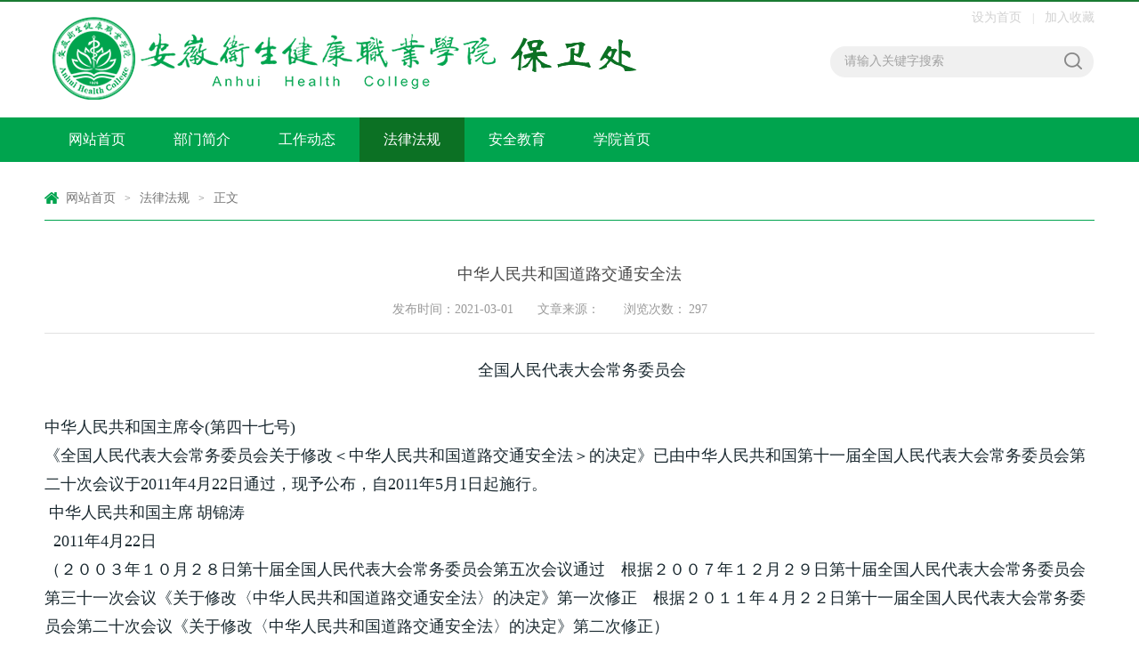

--- FILE ---
content_type: text/html
request_url: http://bwc.ahwsjkxy.cn/info/1067/1559.htm
body_size: 21085
content:
<!DOCTYPE html>
<html>
<head>
<meta name="viewport" content="width=device-width,initial-scale=0,maximum-scale=1">
<meta http-equiv="X-UA-Compatible" content="IE=edge,chrome=1"> 
<meta charset="UTF-8">
<title>中华人民共和国道路交通安全法-安徽卫生健康职业学院-保卫处</title><META Name="keywords" Content="安徽卫生健康职业学院-保卫处,法律法规,中华人民共和国,中华人民,中华,华人,人民共和国,人民,共和国,共和,国道,道路交通,道路,交通安全,交通,通安,安全法,安全" />
<META Name="description" Content="全国人民代表大会常务委员会 中华人民共和国主席令(第四十七号) 《全国人民代表大会常务委员会关于修改＜中华人民共和国道路交通安全法＞的决定》已由中华人民共和国第十一届全国人民代表大会常务委员会第二十次会议于2011年4月22日通过，现予公布，自2011年5月1日起施行。   中华人民共和国主席 胡锦涛   2011年4月22日 （２００３年１０月２８日第十届全国人民代表大会常务委员会第五次会议通过　根据２００７年１２月２９日..." />

<link rel="stylesheet" href="../../style/public.css" />
<link rel="stylesheet" href="../../style/master.css" />
<script type="text/javascript" src="../../js/bdtxk.js"></script>
<script type="text/javascript" src="../../js/bdtxk2.js"></script>
<script type="text/javascript" src="../../js/index.js"></script>

<!--Announced by Visual SiteBuilder 9-->
<link rel="stylesheet" type="text/css" href="../../_sitegray/_sitegray_d.css" />
<script language="javascript" src="../../_sitegray/_sitegray.js"></script>
<!-- CustomerNO:776562626572323076784754525b544303090204 -->
<link rel="stylesheet" type="text/css" href="../../content.vsb.css" />
<script type="text/javascript" src="/system/resource/js/counter.js"></script>
<script type="text/javascript">_jsq_(1067,'/content.jsp',1559,1573527178)</script>
</head>
<body>
<!--top-->
<div class="stick"></div>
<div class="header">
    
<!-- 网站logo图片地址请在本组件"内容配置-网站logo"处填写 -->
<a href="../../index.htm" title="保卫处" class="logo" style="background-image: url(../../images/bwc.png);width: 690px;"></a>
    <div class="linSea">
        
<script language="javascript">
function dosuba231649a()
{
    try{
        var ua = navigator.userAgent.toLowerCase();
        if(ua.indexOf("msie 8")>-1)
        {
            window.external.AddToFavoritesBar(document.location.href,document.title,"");//IE8
        }else if(ua.toLowerCase().indexOf("rv:")>-1)
        {
            window.external.AddToFavoritesBar(document.location.href,document.title,"");//IE11+
        }else{
            if (document.all) 
            {
                window.external.addFavorite(document.location.href, document.title);
            }else if(window.sidebar)
            {
                window.sidebar.addPanel( document.title, document.location.href, "");//firefox
            }
            else
            {
                alert(hotKeysa231649a());
            }
        }

    }
    catch (e){alert("无法自动添加到收藏夹，请使用 Ctrl + d 手动添加");}
}
function hotKeysa231649a() 
{
    var ua = navigator.userAgent.toLowerCase(); 
    var str = "";    
    var isWebkit = (ua.indexOf('webkit') != - 1); 
    var isMac = (ua.indexOf('mac') != - 1);     
    if (ua.indexOf('konqueror') != - 1) 
    {  
        str = 'CTRL + B'; // Konqueror   
    } 
    else if (window.home || isWebkit || isMac) 
    {        
        str = (isMac ? 'Command/Cmd' : 'CTRL') + ' + D'; // Netscape, Safari, iCab, IE5/Mac   
    }
    return ((str) ? '无法自动添加到收藏夹，请使用' + str + '手动添加' : str);
}
function setHomepagea231649a()
{
    var url = document.location.href;
    if (document.all)
    {
        document.body.style.behavior='url(#default#homepage)';
        document.body.setHomePage(url);
    }
    else if (window.sidebar)
    {
        if(window.netscape)
        {
             try{
                  netscape.security.PrivilegeManager.enablePrivilege("UniversalXPConnect");
             }catch (e){
                   alert("该操作被浏览器拒绝，如果想启用该功能，请在地址栏内输入 about:config,然后将项 signed.applets.codebase_principal_support 值该为true");
             }
        }
    var prefs = Components.classes['@mozilla.org/preferences-service;1'].getService(Components. interfaces.nsIPrefBranch);
    prefs.setCharPref('browser.startup.homepage',url);
    }
    else
    {
        alert("浏览器不支持自动设为首页，请手动设置");
    }
}
</script>
<div class="link">
<A href="javascript:setHomepagea231649a()" style="TEXT-DECORATION: none;">
    设为首页
</A>
<font>|</font>
<A onclick="javascript:dosuba231649a();" href="#" style="TEXT-DECORATION: none;">
    加入收藏
</A>
</div>
        <script type="text/javascript">
    function _nl_ys_check_2(){
        
        var keyword = document.getElementById('showkeycode229672_2').value;
        if(keyword==null||keyword==""){
            alert("请输入你要检索的内容！");
            return false;
        }
        if(window.toFF==1)
        {
            document.getElementById("lucenenewssearchkey229672").value = Simplized(keyword );
        }else
        {
            document.getElementById("lucenenewssearchkey229672").value = keyword;            
        }
        var  base64 = new Base64();
        document.getElementById("lucenenewssearchkey229672").value = base64.encode(document.getElementById("lucenenewssearchkey229672").value);
        new VsbFormFunc().disableAutoEnable(document.getElementById("showkeycode229672_2"));
        return true;
    } 
 </script>
<script type="text/javascript">

                function test1()
                {
			
                    var tempStr=document.getElementById('showkeycode229672_2').value;
                    if(tempStr=="请输入关键字搜索")
                    {
                        document.getElementById('showkeycode229672_2').value="";
                    }
                }
                function test2()
                {
                    var tempStr=document.getElementById('showkeycode229672_2').value;
                    if(tempStr=="")
                    {
                        document.getElementById('showkeycode229672_2').value="请输入关键字搜索";
                    }
                }
 </script>
 <div class="search">             
<form action="../../ssjg.jsp?wbtreeid=1067" method="post" id="au2a" name="au2a" onsubmit="return _nl_ys_check_2()">
 <input type="hidden" id="lucenenewssearchkey229672" name="lucenenewssearchkey" value=""><input type="hidden" id="_lucenesearchtype229672" name="_lucenesearchtype" value="1"><input type="hidden" id="searchScope229672" name="searchScope" value="0">
<span>
<input type="image" src="../../images/search.png" align="absmiddle" value="" style="cursor: hand"></span>
<input name="showkeycode" id="showkeycode229672_2" type="text" value="请输入关键字搜索" onfocus="test1()" onblur="test2()" class="searchText">
 

</form> </div>




<script language="javascript" src="/system/resource/js/base64.js"></script><script language="javascript" src="/system/resource/js/formfunc.js"></script>

    </div>
</div>
<!--nav-->
<div class="nav">
    <div class="innav">
        <UL class="cleafix">

<LI class="mainmenu"><A class="link" href="../../index.htm">网站首页</A>
</LI>

<LI><A class="link" href="../../bmjj.htm">部门简介</A>
</LI>

<LI><A class="link" href="../../gzdt.htm">工作动态</A>
</LI>

<LI><A class="link cur" href="../../flfg.htm">法律法规</A>
</LI>

<LI><A class="link" href="../../aqjy.htm">安全教育</A>
</LI>

<LI><A class="link" href="http://www.ahwsjkxy.edu.cn">学院首页</A>
</LI>
</UL>
    </div>
</div>

<!--内页主体部分-->
<div class="vsb-box">
    <div class="vsb-container main" containerid="4" columns="4">
        <div class="vsb-space container" columns="4">
            <div class="n_tit cleafix">
 <img src="../../images/ico10.png" /> 
                <a href="../../index.htm">网站首页</a>
              <font>></font>
                <a href="../../flfg.htm">法律法规</a>
              <font>></font>
                正文
</div>
            <div class="contain">
<script language="javascript" src="/system/resource/js/dynclicks.js"></script><script language="javascript" src="../../_dwr/interface/NewsvoteDWR.js"></script><script language="javascript" src="../../_dwr/engine.js"></script><script language="javascript" src="/system/resource/js/news/newscontent.js"></script><script language="javascript" src="/system/resource/js/ajax.js"></script><form name="_newscontent_fromname">
<H2>中华人民共和国道路交通安全法</H2>
<H3><SPAN>发布时间：2021-03-01</SPAN><SPAN>文章来源：
    </SPAN><SPAN width="20px;"> 浏览次数：<script>_showDynClicks("wbnews", 1573527178, 1559)</script></SPAN></H3>
<P><div id="vsb_content"><div class="v_news_content">
<p style="background: white; text-align: center;"><span lang="EN-US" style="color: rgb(26, 41, 48); font-family: microsoft yahei,serif; font-size: 18px;"><a href="http://www.law-lib.com/law/lawml.asp?bbdw=%C8%AB%B9%FA%C8%CB%C3%F1%B4%FA%B1%ED%B4%F3%BB%E1%B3%A3%CE%F1%CE%AF%D4%B1%BB%E1"><span lang="EN-US" style="color: rgb(26, 41, 48); font-family: 宋体; text-underline: none;"><span lang="EN-US">全国人民代表大会常务委员会</span></span></a></span></p>
<p style="text-align: left;"><span lang="EN-US" style="color: rgb(26, 41, 48); font-family: microsoft yahei,serif; font-size: 18px;"><br> </span><span style="background: white; color: rgb(26, 41, 48); font-family: 宋体; font-size: 18px;">中华人民共和国主席令</span><span lang="EN-US" style="background: white; color: rgb(26, 41, 48); font-family: microsoft yahei,serif; font-size: 18px;">(</span><span style="background: white; color: rgb(26, 41, 48); font-family: 宋体; font-size: 18px;">第四十七号</span><span lang="EN-US" style="background: white; color: rgb(26, 41, 48); font-family: microsoft yahei,serif; font-size: 18px;">)</span><span lang="EN-US" style="color: rgb(26, 41, 48); font-family: microsoft yahei,serif; font-size: 18px;"><br> </span><span style="background: white; color: rgb(26, 41, 48); font-family: 宋体; font-size: 18px;">《全国人民代表大会常务委员会关于修改＜中华人民共和国道路交通安全法＞的决定》已由中华人民共和国第十一届全国人民代表大会常务委员会第二十次会议于</span><span lang="EN-US" style="background: white; color: rgb(26, 41, 48); font-family: microsoft yahei,serif; font-size: 18px;">2011</span><span style="background: white; color: rgb(26, 41, 48); font-family: 宋体; font-size: 18px;">年</span><span lang="EN-US" style="background: white; color: rgb(26, 41, 48); font-family: microsoft yahei,serif; font-size: 18px;">4</span><span style="background: white; color: rgb(26, 41, 48); font-family: 宋体; font-size: 18px;">月</span><span lang="EN-US" style="background: white; color: rgb(26, 41, 48); font-family: microsoft yahei,serif; font-size: 18px;">22</span><span style="background: white; color: rgb(26, 41, 48); font-family: 宋体; font-size: 18px;">日通过，现予公布，自</span><span lang="EN-US" style="background: white; color: rgb(26, 41, 48); font-family: microsoft yahei,serif; font-size: 18px;">2011</span><span style="background: white; color: rgb(26, 41, 48); font-family: 宋体; font-size: 18px;">年</span><span lang="EN-US" style="background: white; color: rgb(26, 41, 48); font-family: microsoft yahei,serif; font-size: 18px;">5</span><span style="background: white; color: rgb(26, 41, 48); font-family: 宋体; font-size: 18px;">月</span><span lang="EN-US" style="background: white; color: rgb(26, 41, 48); font-family: microsoft yahei,serif; font-size: 18px;">1</span><span style="background: white; color: rgb(26, 41, 48); font-family: 宋体; font-size: 18px;">日起施行。</span><span lang="EN-US" style="color: rgb(26, 41, 48); font-family: microsoft yahei,serif; font-size: 18px;"><br> <span style="background: white;"> &nbsp;</span></span><span style="background: white; color: rgb(26, 41, 48); font-family: 宋体; font-size: 18px;">中华人民共和国主席</span> <span style="background: white; color: rgb(26, 41, 48); font-family: 宋体; font-size: 18px;">胡锦涛</span><span lang="EN-US" style="color: rgb(26, 41, 48); font-family: microsoft yahei,serif; font-size: 18px;"><br> &nbsp;<span style="background: white;"> 2011</span></span><span style="background: white; color: rgb(26, 41, 48); font-family: 宋体; font-size: 18px;">年</span><span lang="EN-US" style="background: white; color: rgb(26, 41, 48); font-family: microsoft yahei,serif; font-size: 18px;">4</span><span style="background: white; color: rgb(26, 41, 48); font-family: 宋体; font-size: 18px;">月</span><span lang="EN-US" style="background: white; color: rgb(26, 41, 48); font-family: microsoft yahei,serif; font-size: 18px;">22</span><span style="background: white; color: rgb(26, 41, 48); font-family: 宋体; font-size: 18px;">日</span><span lang="EN-US" style="color: rgb(26, 41, 48); font-family: microsoft yahei,serif; font-size: 18px;"><br> </span><span style="background: white; color: rgb(26, 41, 48); font-family: 宋体; font-size: 18px;">（２００３年１０月２８日第十届全国人民代表大会常务委员会第五次会议通过　根据２００７年１２月２９日第十届全国人民代表大会常务委员会第三十一次会议《关于修改〈中华人民共和国道路交通安全法〉的决定》第一次修正　根据２０１１年４月２２日第十一届全国人民代表大会常务委员会第二十次会议《关于修改〈中华人民共和国道路交通安全法〉的决定》第二次修正）</span><span lang="EN-US" style="color: rgb(26, 41, 48); font-family: microsoft yahei,serif; font-size: 18px;"><br> <span style="background: white;"> </span></span><span style="background: white; color: rgb(26, 41, 48); font-family: 宋体; font-size: 18px;">目　录</span><span lang="EN-US" style="color: rgb(26, 41, 48); font-family: microsoft yahei,serif; font-size: 18px;"><br> <br> </span><strong><span style="background: white; color: rgb(26, 41, 48); font-family: 宋体; font-size: 18px;">第一章　总　则</span></strong><span lang="EN-US" style="color: rgb(26, 41, 48); font-family: microsoft yahei,serif; font-size: 18px;"><br> </span><strong><span style="background: white; color: rgb(26, 41, 48); font-family: 宋体; font-size: 18px;">第二章　车辆和驾驶人</span></strong><span lang="EN-US" style="color: rgb(26, 41, 48); font-family: microsoft yahei,serif; font-size: 18px;"><br> </span><span style="background: white; color: rgb(26, 41, 48); font-family: 宋体; font-size: 18px;">第一节　机动车、非机动车</span><span lang="EN-US" style="color: rgb(26, 41, 48); font-family: microsoft yahei,serif; font-size: 18px;"><br> </span><span style="background: white; color: rgb(26, 41, 48); font-family: 宋体; font-size: 18px;">第二节　机动车驾驶人</span><span lang="EN-US" style="color: rgb(26, 41, 48); font-family: microsoft yahei,serif; font-size: 18px;"><br> </span><strong><span style="background: white; color: rgb(26, 41, 48); font-family: 宋体; font-size: 18px;">第三章　道路通行条件</span></strong><span lang="EN-US" style="color: rgb(26, 41, 48); font-family: microsoft yahei,serif; font-size: 18px;"><br> <br> </span><strong><span style="background: white; color: rgb(26, 41, 48); font-family: 宋体; font-size: 18px;">第四章　道路通行规定</span></strong><span lang="EN-US" style="color: rgb(26, 41, 48); font-family: microsoft yahei,serif; font-size: 18px;"><br> </span><span style="background: white; color: rgb(26, 41, 48); font-family: 宋体; font-size: 18px;">第一节　一般规定</span><span lang="EN-US" style="color: rgb(26, 41, 48); font-family: microsoft yahei,serif; font-size: 18px;"><br> </span><span style="background: white; color: rgb(26, 41, 48); font-family: 宋体; font-size: 18px;">第二节　机动车通行规定</span><span lang="EN-US" style="color: rgb(26, 41, 48); font-family: microsoft yahei,serif; font-size: 18px;"><br> </span><span style="background: white; color: rgb(26, 41, 48); font-family: 宋体; font-size: 18px;">第三节　非机动车通行规定</span><span lang="EN-US" style="color: rgb(26, 41, 48); font-family: microsoft yahei,serif; font-size: 18px;"><br> </span><span style="background: white; color: rgb(26, 41, 48); font-family: 宋体; font-size: 18px;">第四节　行人和乘车人通行规定</span><span lang="EN-US" style="color: rgb(26, 41, 48); font-family: microsoft yahei,serif; font-size: 18px;"><br> </span><span style="background: white; color: rgb(26, 41, 48); font-family: 宋体; font-size: 18px;">第五节　高速公路的特别规定</span><span lang="EN-US" style="color: rgb(26, 41, 48); font-family: microsoft yahei,serif; font-size: 18px;"><br> </span><strong><span style="background: white; color: rgb(26, 41, 48); font-family: 宋体; font-size: 18px;">第五章　交通事故处理</span></strong><span lang="EN-US" style="color: rgb(26, 41, 48); font-family: microsoft yahei,serif; font-size: 18px;"><br> </span><strong><span style="background: white; color: rgb(26, 41, 48); font-family: 宋体; font-size: 18px;">第六章　执法监督</span></strong><span lang="EN-US" style="color: rgb(26, 41, 48); font-family: microsoft yahei,serif; font-size: 18px;"><br> </span><strong><span style="background: white; color: rgb(26, 41, 48); font-family: 宋体; font-size: 18px;">第七章　法律责任</span></strong><span lang="EN-US" style="color: rgb(26, 41, 48); font-family: microsoft yahei,serif; font-size: 18px;"><br> </span><strong><span style="background: white; color: rgb(26, 41, 48); font-family: 宋体; font-size: 18px;">第八章　附　则</span></strong><span lang="EN-US" style="color: rgb(26, 41, 48); font-family: microsoft yahei,serif; font-size: 18px;"><br> <br> <span style="background: white;">&nbsp;&nbsp;&nbsp;&nbsp;&nbsp;&nbsp;&nbsp;&nbsp;&nbsp;&nbsp;&nbsp;&nbsp;&nbsp;&nbsp;&nbsp;&nbsp;&nbsp;&nbsp;&nbsp;&nbsp;&nbsp;&nbsp;&nbsp;&nbsp;&nbsp;&nbsp;&nbsp;&nbsp;&nbsp;&nbsp;&nbsp;&nbsp;&nbsp;&nbsp;&nbsp;&nbsp;&nbsp;&nbsp;&nbsp;&nbsp;&nbsp;&nbsp;&nbsp;&nbsp;&nbsp;&nbsp;&nbsp;&nbsp;&nbsp;&nbsp;&nbsp;&nbsp;&nbsp;&nbsp;&nbsp;&nbsp;&nbsp;&nbsp;&nbsp;&nbsp;&nbsp;&nbsp;&nbsp;&nbsp;&nbsp;&nbsp;&nbsp;&nbsp;&nbsp; </span></span><strong><span style="background: white; color: rgb(26, 41, 48); font-family: 宋体; font-size: 18px;">第一章　总　则</span></strong><strong><span lang="EN-US" style="color: rgb(26, 41, 48); font-family: microsoft yahei,serif; font-size: 18px;"><br> </span></strong><span lang="EN-US" style="color: rgb(26, 41, 48); font-family: microsoft yahei,serif; font-size: 18px;"><br> </span><span style="background: white; color: rgb(26, 41, 48); font-family: 宋体; font-size: 18px;">第一条　为了维护道路交通秩序，预防和减少交通事故，保护人身安全，保护公民、法人和其他组织的财产安全及其他合法权益，提高通行效率，制定本法。</span><span lang="EN-US" style="color: rgb(26, 41, 48); font-family: microsoft yahei,serif; font-size: 18px;"><br> </span><span style="background: white; color: rgb(26, 41, 48); font-family: 宋体; font-size: 18px;">第二条　中华人民共和国境内的车辆驾驶人、行人、乘车人以及与道路交通活动有关的单位和个人，都应当遵守本法。</span><span lang="EN-US" style="color: rgb(26, 41, 48); font-family: microsoft yahei,serif; font-size: 18px;"><br> </span><span style="background: white; color: rgb(26, 41, 48); font-family: 宋体; font-size: 18px;">第三条　道路交通安全工作，应当遵循依法管理、方便群众的原则，保障道路交通有序、安全、畅通。</span><span lang="EN-US" style="color: rgb(26, 41, 48); font-family: microsoft yahei,serif; font-size: 18px;"><br> </span><span style="background: white; color: rgb(26, 41, 48); font-family: 宋体; font-size: 18px;">第四条　各级人民政府应当保障道路交通安全管理工作与经济建设和社会发展相适应。县级以上地方各级人民政府应当适应道路交通发展的需要，依据道路交通安全法律、法规和国家有关政策，制定道路交通安全管理规划，并组织实施。</span><span lang="EN-US" style="color: rgb(26, 41, 48); font-family: microsoft yahei,serif; font-size: 18px;"><br> </span><span style="background: white; color: rgb(26, 41, 48); font-family: 宋体; font-size: 18px;">第五条　国务院公安部门负责全国道路交通安全管理工作。县级以上地方各级人民政府公安机关交通管理部门负责本行政区域内的道路交通安全管理工作。县级以上各级人民政府交通、建设管理部门依据各自职责，负责有关的道路交通工作。</span><span lang="EN-US" style="color: rgb(26, 41, 48); font-family: microsoft yahei,serif; font-size: 18px;"><br> </span><span style="background: white; color: rgb(26, 41, 48); font-family: 宋体; font-size: 18px;">第六条　各级人民政府应当经常进行道路交通安全教育，提高公民的道路交通安全意识。公安机关交通管理部门及其交通警察执行职务时，应当加强道路交通安全法律、法规的宣传，并模范遵守道路交通安全法律、法规。机关、部队、企业事业单位、社会团体以及其他组织，应当对本单位的人员进行道路交通安全教育。教育行政部门、学校应当将道路交通安全教育纳入法制教育的内容。新闻、出版、广播、电视等有关单位，有进行道路交通安全教育的义务。</span><span lang="EN-US" style="color: rgb(26, 41, 48); font-family: microsoft yahei,serif; font-size: 18px;"><br> </span><span style="background: white; color: rgb(26, 41, 48); font-family: 宋体; font-size: 18px;">第七条　对道路交通安全管理工作，应当加强科学研究，推广、使用先进的管理方法、技术、设备。</span><span lang="EN-US" style="color: rgb(26, 41, 48); font-family: microsoft yahei,serif; font-size: 18px;"><br> <strong><span style="background: white;"> &nbsp;&nbsp;&nbsp;&nbsp;&nbsp;&nbsp;&nbsp;&nbsp;&nbsp;&nbsp;&nbsp;&nbsp;&nbsp;&nbsp;&nbsp;&nbsp;&nbsp;&nbsp;&nbsp;&nbsp;&nbsp;&nbsp;&nbsp;&nbsp;&nbsp;&nbsp;&nbsp;&nbsp;&nbsp;&nbsp;&nbsp;&nbsp;&nbsp;&nbsp;&nbsp;&nbsp;&nbsp;&nbsp;&nbsp;&nbsp;&nbsp;&nbsp;&nbsp;&nbsp;&nbsp;&nbsp;&nbsp;&nbsp;&nbsp;&nbsp;&nbsp;&nbsp;&nbsp;&nbsp;&nbsp;&nbsp;&nbsp;&nbsp;&nbsp;&nbsp;&nbsp;&nbsp;&nbsp;&nbsp; </span></strong></span><strong><span style="background: white; color: rgb(26, 41, 48); font-family: 宋体; font-size: 18px;">第二章　车辆和驾驶人</span></strong><span lang="EN-US" style="color: rgb(26, 41, 48); font-family: microsoft yahei,serif; font-size: 18px;"><br> </span><span style="background: white; color: rgb(26, 41, 48); font-family: 宋体; font-size: 18px;">第一节　机动车、非机动车</span><span lang="EN-US" style="color: rgb(26, 41, 48); font-family: microsoft yahei,serif; font-size: 18px;"><br> </span><span style="background: white; color: rgb(26, 41, 48); font-family: 宋体; font-size: 18px;">第八条　国家对机动车实行登记制度。机动车经公安机关交通管理部门登记后，方可上道路行驶。尚未登记的机动车，需要临时上道路行驶的，应当取得临时通行牌证。</span><span lang="EN-US" style="color: rgb(26, 41, 48); font-family: microsoft yahei,serif; font-size: 18px;"><br> </span><span style="background: white; color: rgb(26, 41, 48); font-family: 宋体; font-size: 18px;">第九条　申请机动车登记，应当提交以下证明、凭证：</span><span lang="EN-US" style="color: rgb(26, 41, 48); font-family: microsoft yahei,serif; font-size: 18px;"><br> </span><span style="background: white; color: rgb(26, 41, 48); font-family: 宋体; font-size: 18px;">（一）机动车所有人的身份证明；</span><span lang="EN-US" style="color: rgb(26, 41, 48); font-family: microsoft yahei,serif; font-size: 18px;"><br> </span><span style="background: white; color: rgb(26, 41, 48); font-family: 宋体; font-size: 18px;">（二）机动车来历证明；</span><span lang="EN-US" style="color: rgb(26, 41, 48); font-family: microsoft yahei,serif; font-size: 18px;"><br> </span><span style="background: white; color: rgb(26, 41, 48); font-family: 宋体; font-size: 18px;">（三）机动车整车出厂合格证明或者进口机动车进口凭证；</span><span lang="EN-US" style="color: rgb(26, 41, 48); font-family: microsoft yahei,serif; font-size: 18px;"><br> </span><span style="background: white; color: rgb(26, 41, 48); font-family: 宋体; font-size: 18px;">（四）车辆购置税的完税证明或者免税凭证；</span><span lang="EN-US" style="color: rgb(26, 41, 48); font-family: microsoft yahei,serif; font-size: 18px;"><br> </span><span style="background: white; color: rgb(26, 41, 48); font-family: 宋体; font-size: 18px;">（五）法律、行政法规规定应当在机动车登记时提交的其他证明、凭证。</span><span lang="EN-US" style="color: rgb(26, 41, 48); font-family: microsoft yahei,serif; font-size: 18px;"><br> </span><span style="background: white; color: rgb(26, 41, 48); font-family: 宋体; font-size: 18px;">公安机关交通管理部门应当自受理申请之日起五个工作日内完成机动车登记审查工作，对符合前款规定条件的，应当发放机动车登记证书、号牌和行驶证；对不符合前款规定条件的，应当向申请人说明不予登记的理由。公安机关交通管理部门以外的任何单位或者个人不得发放机动车号牌或者要求机动车悬挂其他号牌，本法另有规定的除外。机动车登记证书、号牌、行驶证的式样由国务院公安部门规定并监制。</span><span lang="EN-US" style="color: rgb(26, 41, 48); font-family: microsoft yahei,serif; font-size: 18px;"><br> </span><span style="background: white; color: rgb(26, 41, 48); font-family: 宋体; font-size: 18px;">第十条　准予登记的机动车应当符合机动车国家安全技术标准。申请机动车登记时，应当接受对该机动车的安全技术检验。但是，经国家机动车产品主管部门依据机动车国家安全技术标准认定的企业生产的机动车型，该车型的新车在出厂时经检验符合机动车国家安全技术标准，获得检验合格证的，免予安全技术检验。</span><span lang="EN-US" style="color: rgb(26, 41, 48); font-family: microsoft yahei,serif; font-size: 18px;"><br> </span><span style="background: white; color: rgb(26, 41, 48); font-family: 宋体; font-size: 18px;">第十一条　驾驶机动车上道路行驶，应当悬挂机动车号牌，放置检验合格标志、保险标志，并随车携带机动车行驶证。机动车号牌应当按照规定悬挂并保持清晰、完整，不得故意遮挡、污损。任何单位和个人不得收缴、扣留机动车号牌。</span><span lang="EN-US" style="color: rgb(26, 41, 48); font-family: microsoft yahei,serif; font-size: 18px;"><br> </span><span style="background: white; color: rgb(26, 41, 48); font-family: 宋体; font-size: 18px;">第十二条　有下列情形之一的，应当办理相应的登记：</span><span lang="EN-US" style="color: rgb(26, 41, 48); font-family: microsoft yahei,serif; font-size: 18px;"><br> </span><span style="background: white; color: rgb(26, 41, 48); font-family: 宋体; font-size: 18px;">（一）机动车所有权发生转移的；</span><span lang="EN-US" style="color: rgb(26, 41, 48); font-family: microsoft yahei,serif; font-size: 18px;"><br> </span><span style="background: white; color: rgb(26, 41, 48); font-family: 宋体; font-size: 18px;">（二）机动车登记内容变更的；</span><span lang="EN-US" style="color: rgb(26, 41, 48); font-family: microsoft yahei,serif; font-size: 18px;"><br> </span><span style="background: white; color: rgb(26, 41, 48); font-family: 宋体; font-size: 18px;">（三）机动车用作抵押的；</span><span lang="EN-US" style="color: rgb(26, 41, 48); font-family: microsoft yahei,serif; font-size: 18px;"><br> </span><span style="background: white; color: rgb(26, 41, 48); font-family: 宋体; font-size: 18px;">（四）机动车报废的。</span><span lang="EN-US" style="color: rgb(26, 41, 48); font-family: microsoft yahei,serif; font-size: 18px;"><br> </span><span style="background: white; color: rgb(26, 41, 48); font-family: 宋体; font-size: 18px;">第十三条　对登记后上道路行驶的机动车，应当依照法律、行政法规的规定，根据车辆用途、载客载货数量、使用年限等不同情况，定期进行安全技术检验。对提供机动车行驶证和机动车第三者责任强制保险单的，机动车安全技术检验机构应当予以检验，任何单位不得附加其他条件。对符合机动车国家安全技术标准的，公安机关交通管理部门应当发给检验合格标志。对机动车的安全技术检验实行社会化。具体办法由国务院规定。机动车安全技术检验实行社会化的地方，任何单位不得要求机动车到指定的场所进行检验。公安机关交通管理部门、机动车安全技术检验机构不得要求机动车到指定的场所进行维修、保养。机动车安全技术检验机构对机动车检验收取费用，应当严格执行国务院价格主管部门核定的收费标准。</span><span lang="EN-US" style="color: rgb(26, 41, 48); font-family: microsoft yahei,serif; font-size: 18px;"><br> </span><span style="background: white; color: rgb(26, 41, 48); font-family: 宋体; font-size: 18px;">第十四条　国家实行机动车强制报废制度，根据机动车的安全技术状况和不同用途，规定不同的报废标准。应当报废的机动车必须及时办理注销登记。达到报废标准的机动车不得上道路行驶。报废的大型客、货车及其他营运车辆应当在公安机关交通管理部门的监督下解体。</span><span lang="EN-US" style="color: rgb(26, 41, 48); font-family: microsoft yahei,serif; font-size: 18px;"><br> </span><span style="background: white; color: rgb(26, 41, 48); font-family: 宋体; font-size: 18px;">第十五条　警车、消防车、救护车、工程救险车应当按照规定喷涂标志图案，安装警报器、标志灯具。其他机动车不得喷涂、安装、使用上述车辆专用的或者与其相类似的标志图案、警报器或者标志灯具。警车、消防车、救护车、工程救险车应当严格按照规定的用途和条件使用。公路监督检查的专用车辆，应当依照公路法的规定，设置统一的标志和示警灯。</span><span lang="EN-US" style="color: rgb(26, 41, 48); font-family: microsoft yahei,serif; font-size: 18px;"><br></span><span style="background: white; color: rgb(26, 41, 48); font-family: 宋体; font-size: 18px;">第十六条　任何单位或者个人不得有下列行为：</span><span lang="EN-US" style="color: rgb(26, 41, 48); font-family: microsoft yahei,serif; font-size: 18px;"><br> </span><span style="background: white; color: rgb(26, 41, 48); font-family: 宋体; font-size: 18px;">（一）拼装机动车或者擅自改变机动车已登记的结构、构造或者特征；</span><span lang="EN-US" style="color: rgb(26, 41, 48); font-family: microsoft yahei,serif; font-size: 18px;"><br> </span><span style="background: white; color: rgb(26, 41, 48); font-family: 宋体; font-size: 18px;">（二）改变机动车型号、发动机号、车架号或者车辆识别代号；</span><span lang="EN-US" style="color: rgb(26, 41, 48); font-family: microsoft yahei,serif; font-size: 18px;"><br> </span><span style="background: white; color: rgb(26, 41, 48); font-family: 宋体; font-size: 18px;">（三）伪造、变造或者使用伪造、变造的机动车登记证书、号牌、行驶证、检验合格标志、保险标志；</span><span lang="EN-US" style="color: rgb(26, 41, 48); font-family: microsoft yahei,serif; font-size: 18px;"><br> </span><span style="background: white; color: rgb(26, 41, 48); font-family: 宋体; font-size: 18px;">（四）使用其他机动车的登记证书、号牌、行驶证、检验合格标志、保险标志。</span><span lang="EN-US" style="color: rgb(26, 41, 48); font-family: microsoft yahei,serif; font-size: 18px;"><br> </span><span style="background: white; color: rgb(26, 41, 48); font-family: 宋体; font-size: 18px;">第十七条　国家实行机动车第三者责任强制保险制度，设立道路交通事故社会救助基金。具体办法由国务院规定。</span><span lang="EN-US" style="color: rgb(26, 41, 48); font-family: microsoft yahei,serif; font-size: 18px;"><br> </span><span style="background: white; color: rgb(26, 41, 48); font-family: 宋体; font-size: 18px;">第十八条　依法应当登记的非机动车，经公安机关交通管理部门登记后，方可上道路行驶。依法应当登记的非机动车的种类，由省、自治区、直辖市人民政府根据当地实际情况规定。非机动车的外形尺寸、质量、制动器、车铃和夜间反光装置，应当符合非机动车安全技术标准。</span><span lang="EN-US" style="color: rgb(26, 41, 48); font-family: microsoft yahei,serif; font-size: 18px;"><br> </span><span style="background: white; color: rgb(26, 41, 48); font-family: 宋体; font-size: 18px;">第二节　机动车驾驶人</span><span lang="EN-US" style="color: rgb(26, 41, 48); font-family: microsoft yahei,serif; font-size: 18px;"><br> </span><span style="background: white; color: rgb(26, 41, 48); font-family: 宋体; font-size: 18px;">第十九条　驾驶机动车，应当依法取得机动车驾驶证。申请机动车驾驶证，应当符合国务院公安部门规定的驾驶许可条件；经考试合格后，由公安机关交通管理部门发给相应类别的机动车驾驶证。持有境外机动车驾驶证的人，符合国务院公安部门规定的驾驶许可条件，经公安机关交通管理部门考核合格的，可以发给中国的机动车驾驶证。驾驶人应当按照驾驶证载明的准驾车型驾驶机动车；驾驶机动车时，应当随身携带机动车驾驶证。公安机关交通管理部门以外的任何单位或者个人，不得收缴、扣留机动车驾驶证。</span><span lang="EN-US" style="color: rgb(26, 41, 48); font-family: microsoft yahei,serif; font-size: 18px;"><br> </span><span style="background: white; color: rgb(26, 41, 48); font-family: 宋体; font-size: 18px;">第二十条　机动车的驾驶培训实行社会化，由交通主管部门对驾驶培训学校、驾驶培训班实行资格管理，其中专门的拖拉机驾驶培训学校、驾驶培训班由农业（农业机械）主管部门实行资格管理。驾驶培训学校、驾驶培训班应当严格按照国家有关规定，对学员进行道路交通安全法律、法规、驾驶技能的培训，确保培训质量。任何国家机关以及驾驶培训和考试主管部门不得举办或者参与举办驾驶培训学校、驾驶培训班。</span><span lang="EN-US" style="color: rgb(26, 41, 48); font-family: microsoft yahei,serif; font-size: 18px;"><br> </span><span style="background: white; color: rgb(26, 41, 48); font-family: 宋体; font-size: 18px;">第二十一条　驾驶人驾驶机动车上道路行驶前，应当对机动车的安全技术性能进行认真检查；不得驾驶安全设施不全或者机件不符合技术标准等具有安全隐患的机动车。</span><span lang="EN-US" style="color: rgb(26, 41, 48); font-family: microsoft yahei,serif; font-size: 18px;"><br> </span><span style="background: white; color: rgb(26, 41, 48); font-family: 宋体; font-size: 18px;">第二十二条　机动车驾驶人应当遵守道路交通安全法律、法规的规定，按照操作规范安全驾驶、文明驾驶。饮酒、服用国家管制的精神药品或者麻醉药品，或者患有妨碍安全驾驶机动车的疾病，或者过度疲劳影响安全驾驶的，不得驾驶机动车。任何人不得强迫、指使、纵容驾驶人违反道路交通安全法律、法规和机动车安全驾驶要求驾驶机动车。</span><span lang="EN-US" style="color: rgb(26, 41, 48); font-family: microsoft yahei,serif; font-size: 18px;"><br> </span><span style="background: white; color: rgb(26, 41, 48); font-family: 宋体; font-size: 18px;">第二十三条　公安机关交通管理部门依照法律、行政法规的规定，定期对机动车驾驶证实施审验。</span><span lang="EN-US" style="color: rgb(26, 41, 48); font-family: microsoft yahei,serif; font-size: 18px;"><br> </span><span style="background: white; color: rgb(26, 41, 48); font-family: 宋体; font-size: 18px;">第二十四条　公安机关交通管理部门对机动车驾驶人违反道路交通安全法律、法规的行为，除依法给予行政处罚外，实行累积记分制度。公安机关交通管理部门对累积记分达到规定分值的机动车驾驶人，扣留机动车驾驶证，对其进行道路交通安全法律、法规教育，重新考试；考试合格的，发还其机动车驾驶证。对遵守道路交通安全法律、法规，在一年内无累积记分的机动车驾驶人，可以延长机动车驾驶证的审验期。具体办法由国务院公安部门规定。</span><span lang="EN-US" style="color: rgb(26, 41, 48); font-family: microsoft yahei,serif; font-size: 18px;"><br> <strong><span style="background: white;">&nbsp;&nbsp;&nbsp;&nbsp;&nbsp;&nbsp;&nbsp;&nbsp;&nbsp;&nbsp;&nbsp;&nbsp;&nbsp;&nbsp;&nbsp;&nbsp;&nbsp;&nbsp;&nbsp;&nbsp;&nbsp;&nbsp;&nbsp;&nbsp;&nbsp;&nbsp;&nbsp;&nbsp;&nbsp;&nbsp;&nbsp;&nbsp;&nbsp;&nbsp;&nbsp;&nbsp;&nbsp;&nbsp;&nbsp;&nbsp;&nbsp;&nbsp;&nbsp;&nbsp;&nbsp;&nbsp;&nbsp;&nbsp;&nbsp;&nbsp;&nbsp;&nbsp;&nbsp;&nbsp;&nbsp;&nbsp;&nbsp; </span></strong></span><strong><span style="background: white; color: rgb(26, 41, 48); font-family: 宋体; font-size: 18px;">第三章　道路通行条件</span></strong><span lang="EN-US" style="color: rgb(26, 41, 48); font-family: microsoft yahei,serif; font-size: 18px;"><br> </span><span style="background: white; color: rgb(26, 41, 48); font-family: 宋体; font-size: 18px;">第二十五条　全国实行统一的道路交通信号。交通信号包括交通信号灯、交通标志、交通标线和交通警察的指挥。交通信号灯、交通标志、交通标线的设置应当符合道路交通安全、畅通的要求和国家标准，并保持清晰、醒目、准确、完好。根据通行需要，应当及时增设、调换、更新道路交通信号。增设、调换、更新限制性的道路交通信号，应当提前向社会公告，广泛进行宣传。</span><span lang="EN-US" style="color: rgb(26, 41, 48); font-family: microsoft yahei,serif; font-size: 18px;"><br> </span><span style="background: white; color: rgb(26, 41, 48); font-family: 宋体; font-size: 18px;">第二十六条　交通信号灯由红灯、绿灯、黄灯组成。红灯表示禁止通行，绿灯表示准许通行，黄灯表示警示。</span><span lang="EN-US" style="color: rgb(26, 41, 48); font-family: microsoft yahei,serif; font-size: 18px;"><br> </span><span style="background: white; color: rgb(26, 41, 48); font-family: 宋体; font-size: 18px;">第二十七条　铁路与道路平面交叉的道口，应当设置警示灯、警示标志或者安全防护设施。无人看守的铁路道口，应当在距道口一定距离处设置警示标志。</span><span lang="EN-US" style="color: rgb(26, 41, 48); font-family: microsoft yahei,serif; font-size: 18px;"><br> </span><span style="background: white; color: rgb(26, 41, 48); font-family: 宋体; font-size: 18px;">第二十八条　任何单位和个人不得擅自设置、移动、占用、损毁交通信号灯、交通标志、交通标线。道路两侧及隔离带上种植的树木或者其他植物，设置的广告牌、管线等，应当与交通设施保持必要的距离，不得遮挡路灯、交通信号灯、交通标志，不得妨碍安全视距，不得影响通行。</span><span lang="EN-US" style="color: rgb(26, 41, 48); font-family: microsoft yahei,serif; font-size: 18px;"><br> </span><span style="background: white; color: rgb(26, 41, 48); font-family: 宋体; font-size: 18px;">第二十九条　道路、停车场和道路配套设施的规划、设计、建设，应当符合道路交通安全、畅通的要求，并根据交通需求及时调整。公安机关交通管理部门发现已经投入使用的道路存在交通事故频发路段，或者停车场、道路配套设施存在交通安全严重隐患的，应当及时向当地人民政府报告，并提出防范交通事故、消除隐患的建议，当地人民政府应当及时作出处理决定。</span><span lang="EN-US" style="color: rgb(26, 41, 48); font-family: microsoft yahei,serif; font-size: 18px;"><br> </span><span style="background: white; color: rgb(26, 41, 48); font-family: 宋体; font-size: 18px;">第三十条　道路出现坍塌、坑漕、水毁、隆起等损毁或者交通信号灯、交通标志、交通标线等交通设施损毁、灭失的，道路、交通设施的养护部门或者管理部门应当设置警示标志并及时修复。公安机关交通管理部门发现前款情形，危及交通安全，尚未设置警示标志的，应当及时采取安全措施，疏导交通，并通知道路、交通设施的养护部门或者管理部门。</span><span lang="EN-US" style="color: rgb(26, 41, 48); font-family: microsoft yahei,serif; font-size: 18px;"><br> </span><span style="background: white; color: rgb(26, 41, 48); font-family: 宋体; font-size: 18px;">第三十一条　未经许可，任何单位和个人不得占用道路从事非交通活动。</span><span lang="EN-US" style="color: rgb(26, 41, 48); font-family: microsoft yahei,serif; font-size: 18px;"><br> </span><span style="background: white; color: rgb(26, 41, 48); font-family: 宋体; font-size: 18px;">第三十二条　因工程建设需要占用、挖掘道路，或者跨越、穿越道路架设、增设管线设施，应当事先征得道路主管部门的同意；影响交通安全的，还应当征得公安机关交通管理部门的同意。施工作业单位应当在经批准的路段和时间内施工作业，并在距离施工作业地点来车方向安全距离处设置明显的安全警示标志，采取防护措施；施工作业完毕，应当迅速清除道路上的障碍物，消除安全隐患，经道路主管部门和公安机关交通管理部门验收合格，符合通行要求后，方可恢复通行。对未中断交通的施工作业道路，公安机关交通管理部门应当加强交通安全监督检查，维护道路交通秩序。</span><span lang="EN-US" style="color: rgb(26, 41, 48); font-family: microsoft yahei,serif; font-size: 18px;"><br> </span><span style="background: white; color: rgb(26, 41, 48); font-family: 宋体; font-size: 18px;">第三十三条　新建、改建、扩建的公共建筑、商业街区、居住区、大（中）型建筑等，应当配建、增建停车场；停车泊位不足的，应当及时改建或者扩建；投入使用的停车场不得擅自停止使用或者改作他用。在城市道路范围内，在不影响行人、车辆通行的情况下，政府有关部门可以施划停车泊位。</span><span lang="EN-US" style="color: rgb(26, 41, 48); font-family: microsoft yahei,serif; font-size: 18px;"><br> </span><span style="background: white; color: rgb(26, 41, 48); font-family: 宋体; font-size: 18px;">第三十四条　学校、幼儿园、医院、养老院门前的道路没有行人过街设施的，应当施划人行横道线，设置提示标志。城市主要道路的人行道，应当按照规划设置盲道。盲道的设置应当符合国家标准。</span><span lang="EN-US" style="color: rgb(26, 41, 48); font-family: microsoft yahei,serif; font-size: 18px;"><br> <strong><span style="background: white;">&nbsp;&nbsp;&nbsp;&nbsp;&nbsp;&nbsp;&nbsp;&nbsp;&nbsp;&nbsp;&nbsp;&nbsp;&nbsp;&nbsp;&nbsp;&nbsp;&nbsp;&nbsp;&nbsp;&nbsp;&nbsp;&nbsp;&nbsp;&nbsp;&nbsp;&nbsp;&nbsp;&nbsp;&nbsp;&nbsp;&nbsp;&nbsp;&nbsp;&nbsp;&nbsp;&nbsp;&nbsp;&nbsp;&nbsp;&nbsp;&nbsp;&nbsp;&nbsp;&nbsp;&nbsp;&nbsp;&nbsp;&nbsp;&nbsp;&nbsp;&nbsp;&nbsp;&nbsp;&nbsp;&nbsp;&nbsp;&nbsp;&nbsp; </span></strong></span><strong><span style="background: white; color: rgb(26, 41, 48); font-family: 宋体; font-size: 18px;">第四章　道路通行规定</span></strong><span lang="EN-US" style="color: rgb(26, 41, 48); font-family: microsoft yahei,serif; font-size: 18px;"><br> </span><span style="background: white; color: rgb(26, 41, 48); font-family: 宋体; font-size: 18px;">第一节　一般规定</span><span lang="EN-US" style="color: rgb(26, 41, 48); font-family: microsoft yahei,serif; font-size: 18px;"><br> </span><span style="background: white; color: rgb(26, 41, 48); font-family: 宋体; font-size: 18px;">第三十五条　机动车、非机动车实行右侧通行。</span><span lang="EN-US" style="color: rgb(26, 41, 48); font-family: microsoft yahei,serif; font-size: 18px;"><br> </span><span style="background: white; color: rgb(26, 41, 48); font-family: 宋体; font-size: 18px;">第三十六条　根据道路条件和通行需要，道路划分为机动车道、非机动车道和人行道的，机动车、非机动车、行人实行分道通行。没有划分机动车道、非机动车道和人行道的，机动车在道路中间通行，非机动车和行人在道路两侧通行。</span><span lang="EN-US" style="color: rgb(26, 41, 48); font-family: microsoft yahei,serif; font-size: 18px;"><br> </span><span style="background: white; color: rgb(26, 41, 48); font-family: 宋体; font-size: 18px;">第三十七条　道路划设专用车道的，在专用车道内，只准许规定的车辆通行，其他车辆不得进入专用车道内行驶。</span><span lang="EN-US" style="color: rgb(26, 41, 48); font-family: microsoft yahei,serif; font-size: 18px;"><br> </span><span style="background: white; color: rgb(26, 41, 48); font-family: 宋体; font-size: 18px;">第三十八条　车辆、行人应当按照交通信号通行；遇有交通警察现场指挥时，应当按照交通警察的指挥通行；在没有交通信号的道路上，应当在确保安全、畅通的原则下通行。</span><span lang="EN-US" style="color: rgb(26, 41, 48); font-family: microsoft yahei,serif; font-size: 18px;"><br> </span><span style="background: white; color: rgb(26, 41, 48); font-family: 宋体; font-size: 18px;">第三十九条　公安机关交通管理部门根据道路和交通流量的具体情况，可以对机动车、非机动车、行人采取疏导、限制通行、禁止通行等措施。遇有大型群众性活动、大范围施工等情况，需要采取限制交通的措施，或者作出与公众的道路交通活动直接有关的决定，应当提前向社会公告。</span><span lang="EN-US" style="color: rgb(26, 41, 48); font-family: microsoft yahei,serif; font-size: 18px;"><br> </span><span style="background: white; color: rgb(26, 41, 48); font-family: 宋体; font-size: 18px;">第四十条　遇有自然灾害、恶劣气象条件或者重大交通事故等严重影响交通安全的情形，采取其他措施难以保证交通安全时，公安机关交通管理部门可以实行交通管制。</span><span lang="EN-US" style="color: rgb(26, 41, 48); font-family: microsoft yahei,serif; font-size: 18px;"><br> </span><span style="background: white; color: rgb(26, 41, 48); font-family: 宋体; font-size: 18px;">第四十一条　有关道路通行的其他具体规定，由国务院规定。</span><span lang="EN-US" style="color: rgb(26, 41, 48); font-family: microsoft yahei,serif; font-size: 18px;"><br> </span><span style="background: white; color: rgb(26, 41, 48); font-family: 宋体; font-size: 18px;">第二节　机动车通行规定</span><span lang="EN-US" style="color: rgb(26, 41, 48); font-family: microsoft yahei,serif; font-size: 18px;"><br> </span><span style="background: white; color: rgb(26, 41, 48); font-family: 宋体; font-size: 18px;">第四十二条　机动车上道路行驶，不得超过限速标志标明的最高时速。在没有限速标志的路段，应当保持安全车速。夜间行驶或者在容易发生危险的路段行驶，以及遇有沙尘、冰雹、雨、雪、雾、结冰等气象条件时，应当降低行驶速度。</span><span lang="EN-US" style="color: rgb(26, 41, 48); font-family: microsoft yahei,serif; font-size: 18px;"><br> </span><span style="background: white; color: rgb(26, 41, 48); font-family: 宋体; font-size: 18px;">第四十三条　同车道行驶的机动车，后车应当与前车保持足以采取紧急制动措施的安全距离。有下列情形之一的，不得超车：</span><span lang="EN-US" style="color: rgb(26, 41, 48); font-family: microsoft yahei,serif; font-size: 18px;"><br> </span><span style="background: white; color: rgb(26, 41, 48); font-family: 宋体; font-size: 18px;">（一）前车正在左转弯、掉头、超车的；</span><span lang="EN-US" style="color: rgb(26, 41, 48); font-family: microsoft yahei,serif; font-size: 18px;"><br> </span><span style="background: white; color: rgb(26, 41, 48); font-family: 宋体; font-size: 18px;">（二）与对面来车有会车可能的；</span><span lang="EN-US" style="color: rgb(26, 41, 48); font-family: microsoft yahei,serif; font-size: 18px;"><br> </span><span style="background: white; color: rgb(26, 41, 48); font-family: 宋体; font-size: 18px;">（三）前车为执行紧急任务的警车、消防车、救护车、工程救险车的；</span><span lang="EN-US" style="color: rgb(26, 41, 48); font-family: microsoft yahei,serif; font-size: 18px;"><br> </span><span style="background: white; color: rgb(26, 41, 48); font-family: 宋体; font-size: 18px;">（四）行经铁路道口、交叉路口、窄桥、弯道、陡坡、隧道、人行横道、市区交通流量大的路段等没有超车条件的。</span><span lang="EN-US" style="color: rgb(26, 41, 48); font-family: microsoft yahei,serif; font-size: 18px;"><br> </span><span style="background: white; color: rgb(26, 41, 48); font-family: 宋体; font-size: 18px;">第四十四条　机动车通过交叉路口，应当按照交通信号灯、交通标志、交通标线或者交通警察的指挥通过；通过没有交通信号灯、交通标志、交通标线或者交通警察指挥的交叉路口时，应当减速慢行，并让行人和优先通行的车辆先行。</span><span lang="EN-US" style="color: rgb(26, 41, 48); font-family: microsoft yahei,serif; font-size: 18px;"><br> </span><span style="background: white; color: rgb(26, 41, 48); font-family: 宋体; font-size: 18px;">第四十五条　机动车遇有前方车辆停车排队等候或者缓慢行驶时，不得借道超车或者占用对面车道，不得穿插等候的车辆。在车道减少的路段、路口，或者在没有交通信号灯、交通标志、交通标线或者交通警察指挥的交叉路口遇到停车排队等候或者缓慢行驶时，机动车应当依次交替通行。</span><span lang="EN-US" style="color: rgb(26, 41, 48); font-family: microsoft yahei,serif; font-size: 18px;"><br> </span><span style="background: white; color: rgb(26, 41, 48); font-family: 宋体; font-size: 18px;">第四十六条　机动车通过铁路道口时，应当按照交通信号或者管理人员的指挥通行；没有交通信号或者管理人员的，应当减速或者停车，在确认安全后通过。</span><span lang="EN-US" style="color: rgb(26, 41, 48); font-family: microsoft yahei,serif; font-size: 18px;"><br> </span><span style="background: white; color: rgb(26, 41, 48); font-family: 宋体; font-size: 18px;">第四十七条　机动车行经人行横道时，应当减速行驶；遇行人正在通过人行横道，应当停车让行。机动车行经没有交通信号的道路时，遇行人横过道路，应当避让。</span><span lang="EN-US" style="color: rgb(26, 41, 48); font-family: microsoft yahei,serif; font-size: 18px;"><br> </span><span style="background: white; color: rgb(26, 41, 48); font-family: 宋体; font-size: 18px;">第四十八条　机动车载物应当符合核定的载质量，严禁超载；载物的长、宽、高不得违反装载要求，不得遗洒、飘散载运物。机动车运载超限的不可解体的物品，影响交通安全的，应当按照公安机关交通管理部门指定的时间、路线、速度行驶，悬挂明显标志。在公路上运载超限的不可解体的物品，并应当依照公路法的规定执行。机动车载运爆炸物品、易燃易爆化学物品以及剧毒、放射性等危险物品，应当经公安机关批准后，按指定的时间、路线、速度行驶，悬挂警示标志并采取必要的安全措施。</span><span lang="EN-US" style="color: rgb(26, 41, 48); font-family: microsoft yahei,serif; font-size: 18px;"><br> </span><span style="background: white; color: rgb(26, 41, 48); font-family: 宋体; font-size: 18px;">第四十九条　机动车载人不得超过核定的人数，客运机动车不得违反规定载货。</span><span lang="EN-US" style="color: rgb(26, 41, 48); font-family: microsoft yahei,serif; font-size: 18px;"><br> </span><span style="background: white; color: rgb(26, 41, 48); font-family: 宋体; font-size: 18px;">第五十条　禁止货运机动车载客。货运机动车需要附载作业人员的，应当设置保护作业人员的安全措施。</span><span lang="EN-US" style="color: rgb(26, 41, 48); font-family: microsoft yahei,serif; font-size: 18px;"><br> </span><span style="background: white; color: rgb(26, 41, 48); font-family: 宋体; font-size: 18px;">第五十一条　机动车行驶时，驾驶人、乘坐人员应当按规定使用安全带，摩托车驾驶人及乘坐人员应当按规定戴安全头盔。</span><span lang="EN-US" style="color: rgb(26, 41, 48); font-family: microsoft yahei,serif; font-size: 18px;"><br> </span><span style="background: white; color: rgb(26, 41, 48); font-family: 宋体; font-size: 18px;">第五十二条　机动车在道路上发生故障，需要停车排除故障时，驾驶人应当立即开启危险报警闪光灯，将机动车移至不妨碍交通的地方停放；难以移动的，应当持续开启危险报警闪光灯，并在来车方向设置警告标志等措施扩大示警距离，必要时迅速报警。</span><span lang="EN-US" style="color: rgb(26, 41, 48); font-family: microsoft yahei,serif; font-size: 18px;"><br> </span><span style="background: white; color: rgb(26, 41, 48); font-family: 宋体; font-size: 18px;">第五十三条　警车、消防车、救护车、工程救险车执行紧急任务时，可以使用警报器、标志灯具；在确保安全的前提下，不受行驶路线、行驶方向、行驶速度和信号灯的限制，其他车辆和行人应当让行。警车、消防车、救护车、工程救险车非执行紧急任务时，不得使用警报器、标志灯具，不享有前款规定的道路优先通行权。</span><span lang="EN-US" style="color: rgb(26, 41, 48); font-family: microsoft yahei,serif; font-size: 18px;"><br> </span><span style="background: white; color: rgb(26, 41, 48); font-family: 宋体; font-size: 18px;">第五十四条　道路养护车辆、工程作业车进行作业时，在不影响过往车辆通行的前提下，其行驶路线和方向不受交通标志、标线限制，过往车辆和人员应当注意避让。洒水车、清扫车等机动车应当按照安全作业标准作业；在不影响其他车辆通行的情况下，可以不受车辆分道行驶的限制，但是不得逆向行驶。</span><span lang="EN-US" style="color: rgb(26, 41, 48); font-family: microsoft yahei,serif; font-size: 18px;"><br> </span><span style="background: white; color: rgb(26, 41, 48); font-family: 宋体; font-size: 18px;">第五十五条　高速公路、大中城市中心城区内的道路，禁止拖拉机通行。其他禁止拖拉机通行的道路，由省、自治区、直辖市人民政府根据当地实际情况规定。在允许拖拉机通行的道路上，拖拉机可以从事货运，但是不得用于载人。</span><span lang="EN-US" style="color: rgb(26, 41, 48); font-family: microsoft yahei,serif; font-size: 18px;"><br> </span><span style="background: white; color: rgb(26, 41, 48); font-family: 宋体; font-size: 18px;">第五十六条　机动车应当在规定地点停放。禁止在人行道上停放机动车；但是，依照本法第三十三条规定施划的停车泊位除外。在道路上临时停车的，不得妨碍其他车辆和行人通行。</span><span lang="EN-US" style="color: rgb(26, 41, 48); font-family: microsoft yahei,serif; font-size: 18px;"><br> </span><span style="background: white; color: rgb(26, 41, 48); font-family: 宋体; font-size: 18px;">第三节　非机动车通行规定</span><span lang="EN-US" style="color: rgb(26, 41, 48); font-family: microsoft yahei,serif; font-size: 18px;"><br> </span><span style="background: white; color: rgb(26, 41, 48); font-family: 宋体; font-size: 18px;">第五十七条　驾驶非机动车在道路上行驶应当遵守有关交通安全的规定。非机动车应当在非机动车道内行驶；在没有非机动车道的道路上，应当靠车行道的右侧行驶。</span><span lang="EN-US" style="color: rgb(26, 41, 48); font-family: microsoft yahei,serif; font-size: 18px;"><br> </span><span style="background: white; color: rgb(26, 41, 48); font-family: 宋体; font-size: 18px;">第五十八条　残疾人机动轮椅车、电动自行车在非机动车道内行驶时，最高时速不得超过十五公里。</span><span lang="EN-US" style="color: rgb(26, 41, 48); font-family: microsoft yahei,serif; font-size: 18px;"><br> </span><span style="background: white; color: rgb(26, 41, 48); font-family: 宋体; font-size: 18px;">第五十九条　非机动车应当在规定地点停放。未设停放地点的，非机动车停放不得妨碍其他车辆和行人通行。</span><span lang="EN-US" style="color: rgb(26, 41, 48); font-family: microsoft yahei,serif; font-size: 18px;"><br> </span><span style="background: white; color: rgb(26, 41, 48); font-family: 宋体; font-size: 18px;">第六十条　驾驭畜力车，应当使用驯服的牲畜；驾驭畜力车横过道路时，驾驭人应当下车牵引牲畜；驾驭人离开车辆时，应当拴系牲畜。</span><span lang="EN-US" style="color: rgb(26, 41, 48); font-family: microsoft yahei,serif; font-size: 18px;"><br> </span><span style="background: white; color: rgb(26, 41, 48); font-family: 宋体; font-size: 18px;">第四节　行人和乘车人通行规定</span><span lang="EN-US" style="color: rgb(26, 41, 48); font-family: microsoft yahei,serif; font-size: 18px;"><br> </span><span style="background: white; color: rgb(26, 41, 48); font-family: 宋体; font-size: 18px;">第六十一条　行人应当在人行道内行走，没有人行道的靠路边行走。</span><span lang="EN-US" style="color: rgb(26, 41, 48); font-family: microsoft yahei,serif; font-size: 18px;"><br> </span><span style="background: white; color: rgb(26, 41, 48); font-family: 宋体; font-size: 18px;">第六十二条　行人通过路口或者横过道路，应当走人行横道或者过街设施；通过有交通信号灯的人行横道，应当按照交通信号灯指示通行；通过没有交通信号灯、人行横道的路口，或者在没有过街设施的路段横过道路，应当在确认安全后通过。</span><span lang="EN-US" style="color: rgb(26, 41, 48); font-family: microsoft yahei,serif; font-size: 18px;"><br> </span><span style="background: white; color: rgb(26, 41, 48); font-family: 宋体; font-size: 18px;">第六十三条　行人不得跨越、倚坐道路隔离设施，不得扒车、强行拦车或者实施妨碍道路交通安全的其他行为。</span><span lang="EN-US" style="color: rgb(26, 41, 48); font-family: microsoft yahei,serif; font-size: 18px;"><br> </span><span style="background: white; color: rgb(26, 41, 48); font-family: 宋体; font-size: 18px;">第六十四条　学龄前儿童以及不能辨认或者不能控制自己行为的精神疾病患者、智力障碍者在道路上通行，应当由其监护人、监护人委托的人或者对其负有管理、保护职责的人带领。盲人在道路上通行，应当使用盲杖或者采取其他导盲手段，车辆应当避让盲人。</span><span lang="EN-US" style="color: rgb(26, 41, 48); font-family: microsoft yahei,serif; font-size: 18px;"><br> </span><span style="background: white; color: rgb(26, 41, 48); font-family: 宋体; font-size: 18px;">第六十五条　行人通过铁路道口时，应当按照交通信号或者管理人员的指挥通行；没有交通信号和管理人员的，应当在确认无火车驶临后，迅速通过。</span><span lang="EN-US" style="color: rgb(26, 41, 48); font-family: microsoft yahei,serif; font-size: 18px;"><br> </span><span style="background: white; color: rgb(26, 41, 48); font-family: 宋体; font-size: 18px;">第六十六条　乘车人不得携带易燃易爆等危险物品，不得向车外抛洒物品，不得有影响驾驶人安全驾驶的行为。</span><span lang="EN-US" style="color: rgb(26, 41, 48); font-family: microsoft yahei,serif; font-size: 18px;"><br> </span><span style="background: white; color: rgb(26, 41, 48); font-family: 宋体; font-size: 18px;">第五节　高速公路的特别规定</span><span lang="EN-US" style="color: rgb(26, 41, 48); font-family: microsoft yahei,serif; font-size: 18px;"><br> </span><span style="background: white; color: rgb(26, 41, 48); font-family: 宋体; font-size: 18px;">第六十七条　行人、非机动车、拖拉机、轮式专用机械车、铰接式客车、全挂拖斗车以及其他设计最高时速低于七十公里的机动车，不得进入高速公路。高速公路限速标志标明的最高时速不得超过一百二十公里。</span><span lang="EN-US" style="color: rgb(26, 41, 48); font-family: microsoft yahei,serif; font-size: 18px;"><br> </span><span style="background: white; color: rgb(26, 41, 48); font-family: 宋体; font-size: 18px;">第六十八条　机动车在高速公路上发生故障时，应当依照本法第五十二条的有关规定办理；但是，警告标志应当设置在故障车来车方向一百五十米以外，车上人员应当迅速转移到右侧路肩上或者应急车道内，并且迅速报警。机动车在高速公路上发生故障或者交通事故，无法正常行驶的，应当由救援车、清障车拖曳、牵引。</span><span lang="EN-US" style="color: rgb(26, 41, 48); font-family: microsoft yahei,serif; font-size: 18px;"><br> </span><span style="background: white; color: rgb(26, 41, 48); font-family: 宋体; font-size: 18px;">第六十九条　任何单位、个人不得在高速公路上拦截检查行驶的车辆，公安机关的人民警察依法执行紧急公务除外。</span><span lang="EN-US" style="color: rgb(26, 41, 48); font-family: microsoft yahei,serif; font-size: 18px;"><br> <strong><span style="background: white;">&nbsp;&nbsp;&nbsp;&nbsp;&nbsp;&nbsp;&nbsp;&nbsp;&nbsp;&nbsp;&nbsp;&nbsp;&nbsp;&nbsp;&nbsp;&nbsp;&nbsp;&nbsp;&nbsp;&nbsp;&nbsp;&nbsp;&nbsp;&nbsp;&nbsp;&nbsp;&nbsp;&nbsp;&nbsp;&nbsp;&nbsp;&nbsp;&nbsp;&nbsp;&nbsp;&nbsp;&nbsp;&nbsp;&nbsp;&nbsp;&nbsp;&nbsp;&nbsp;&nbsp;&nbsp;&nbsp;&nbsp;&nbsp;&nbsp;&nbsp;&nbsp;&nbsp;&nbsp;&nbsp;&nbsp;&nbsp;&nbsp;&nbsp; </span></strong></span><strong><span style="background: white; color: rgb(26, 41, 48); font-family: 宋体; font-size: 18px;">第五章　交通事故处理</span></strong><span lang="EN-US" style="color: rgb(26, 41, 48); font-family: microsoft yahei,serif; font-size: 18px;"><br> </span><span style="background: white; color: rgb(26, 41, 48); font-family: 宋体; font-size: 18px;">第七十条　在道路上发生交通事故，车辆驾驶人应当立即停车，保护现场；造成人身伤亡的，车辆驾驶人应当立即抢救受伤人员，并迅速报告执勤的交通警察或者公安机关交通管理部门。因抢救受伤人员变动现场的，应当标明位置。乘车人、过往车辆驾驶人、过往行人应当予以协助。</span><span lang="EN-US" style="color: rgb(26, 41, 48); font-family: microsoft yahei,serif; font-size: 18px;"><br> </span><span style="background: white; color: rgb(26, 41, 48); font-family: 宋体; font-size: 18px;">在道路上发生交通事故，未造成人身伤亡，当事人对事实及成因无争议的，可以即行撤离现场，恢复交通，自行协商处理损害赔偿事宜；不即行撤离现场的，应当迅速报告执勤的交通警察或者公安机关交通管理部门。在道路上发生交通事故，仅造成轻微财产损失，并且基本事实清楚的，当事人应当先撤离现场再进行协商处理。</span><span lang="EN-US" style="color: rgb(26, 41, 48); font-family: microsoft yahei,serif; font-size: 18px;"><br> </span><span style="background: white; color: rgb(26, 41, 48); font-family: 宋体; font-size: 18px;">第七十一条　车辆发生交通事故后逃逸的，事故现场目击人员和其他知情人员应当向公安机关交通管理部门或者交通警察举报。举报属实的，公安机关交通管理部门应当给予奖励。</span><span lang="EN-US" style="color: rgb(26, 41, 48); font-family: microsoft yahei,serif; font-size: 18px;"><br> </span><span style="background: white; color: rgb(26, 41, 48); font-family: 宋体; font-size: 18px;">第七十二条　公安机关交通管理部门接到交通事故报警后，应当立即派交通警察赶赴现场，先组织抢救受伤人员，并采取措施，尽快恢复交通。交通警察应当对交通事故现场进行勘验、检查，收集证据；因收集证据的需要，可以扣留事故车辆，但是应当妥善保管，以备核查。对当事人的生理、精神状况等专业性较强的检验，公安机关交通管理部门应当委托专门机构进行鉴定。鉴定结论应当由鉴定人签名。</span><span lang="EN-US" style="color: rgb(26, 41, 48); font-family: microsoft yahei,serif; font-size: 18px;"><br> </span><span style="background: white; color: rgb(26, 41, 48); font-family: 宋体; font-size: 18px;">第七十三条　公安机关交通管理部门应当根据交通事故现场勘验、检查、调查情况和有关的检验、鉴定结论，及时制作交通事故认定书，作为处理交通事故的证据。交通事故认定书应当载明交通事故的基本事实、成因和当事人的责任，并送达当事人。</span><span lang="EN-US" style="color: rgb(26, 41, 48); font-family: microsoft yahei,serif; font-size: 18px;"><br> </span><span style="background: white; color: rgb(26, 41, 48); font-family: 宋体; font-size: 18px;">第七十四条　对交通事故损害赔偿的争议，当事人可以请求公安机关交通管理部门调解，也可以直接向人民法院提起民事诉讼。经公安机关交通管理部门调解，当事人未达成协议或者调解书生效后不履行的，当事人可以向人民法院提起民事诉讼。</span><span lang="EN-US" style="color: rgb(26, 41, 48); font-family: microsoft yahei,serif; font-size: 18px;"><br> </span><span style="background: white; color: rgb(26, 41, 48); font-family: 宋体; font-size: 18px;">第七十五条　医疗机构对交通事故中的受伤人员应当及时抢救，不得因抢救费用未及时支付而拖延救治。肇事车辆参加机动车第三者责任强制保险的，由保险公司在责任限额范围内支付抢救费用；抢救费用超过责任限额的，未参加机动车第三者责任强制保险或者肇事后逃逸的，由道路交通事故社会救助基金先行垫付部分或者全部抢救费用，道路交通事故社会救助基金管理机构有权向交通事故责任人追偿。</span><span lang="EN-US" style="color: rgb(26, 41, 48); font-family: microsoft yahei,serif; font-size: 18px;"><br>&nbsp;</span><span style="background: white; color: rgb(26, 41, 48); font-family: 宋体; font-size: 18px;">第七十六条　机动车发生交通事故造成人身伤亡、财产损失的，由保险公司在机动车第三者责任强制保险责任限额范围内予以赔偿；不足的部分，按照下列规定承担赔偿责任：</span><span lang="EN-US" style="color: rgb(26, 41, 48); font-family: microsoft yahei,serif; font-size: 18px;"><br> </span><span style="background: white; color: rgb(26, 41, 48); font-family: 宋体; font-size: 18px;">（一）机动车之间发生交通事故的，由有过错的一方承担赔偿责任；双方都有过错的，按照各自过错的比例分担责任。</span><span lang="EN-US" style="color: rgb(26, 41, 48); font-family: microsoft yahei,serif; font-size: 18px;"><br> </span><span style="background: white; color: rgb(26, 41, 48); font-family: 宋体; font-size: 18px;">（二）机动车与非机动车驾驶人、行人之间发生交通事故，非机动车驾驶人、行人没有过错的，由机动车一方承担赔偿责任；有证据证明非机动车驾驶人、行人有过错的，根据过错程度适当减轻机动车一方的赔偿责任；机动车一方没有过错的，承担不超过百分之十的赔偿责任。交通事故的损失是由非机动车驾驶人、行人故意碰撞机动车造成的，机动车一方不承担赔偿责任。</span><span lang="EN-US" style="color: rgb(26, 41, 48); font-family: microsoft yahei,serif; font-size: 18px;"><br> </span><span style="background: white; color: rgb(26, 41, 48); font-family: 宋体; font-size: 18px;">第七十七条　车辆在道路以外通行时发生的事故，公安机关交通管理部门接到报案的，参照本法有关规定办理。</span><span lang="EN-US" style="color: rgb(26, 41, 48); font-family: microsoft yahei,serif; font-size: 18px;"><br> <strong><span style="background: white;">&nbsp;&nbsp;&nbsp;&nbsp;&nbsp;&nbsp;&nbsp;&nbsp;&nbsp;&nbsp;&nbsp;&nbsp;&nbsp;&nbsp;&nbsp;&nbsp;&nbsp;&nbsp;&nbsp;&nbsp;&nbsp;&nbsp;&nbsp;&nbsp;&nbsp;&nbsp;&nbsp;&nbsp;&nbsp;&nbsp;&nbsp;&nbsp;&nbsp;&nbsp;&nbsp;&nbsp;&nbsp;&nbsp;&nbsp;&nbsp;&nbsp;&nbsp;&nbsp;&nbsp;&nbsp;&nbsp;&nbsp;&nbsp;&nbsp;&nbsp;&nbsp;&nbsp;&nbsp;&nbsp;&nbsp;&nbsp;&nbsp;&nbsp;&nbsp;&nbsp;&nbsp;&nbsp;&nbsp; </span></strong></span><strong><span style="background: white; color: rgb(26, 41, 48); font-family: 宋体; font-size: 18px;">第六章　执法监督</span></strong><span lang="EN-US" style="color: rgb(26, 41, 48); font-family: microsoft yahei,serif; font-size: 18px;"><br> </span><span style="background: white; color: rgb(26, 41, 48); font-family: 宋体; font-size: 18px;">第七十八条　公安机关交通管理部门应当加强对交通警察的管理，提高交通警察的素质和管理道路交通的水平。公安机关交通管理部门应当对交通警察进行法制和交通安全管理业务培训、考核。交通警察经考核不合格的，不得上岗执行职务。</span><span lang="EN-US" style="color: rgb(26, 41, 48); font-family: microsoft yahei,serif; font-size: 18px;"><br> </span><span style="background: white; color: rgb(26, 41, 48); font-family: 宋体; font-size: 18px;">第七十九条　公安机关交通管理部门及其交通警察实施道路交通安全管理，应当依据法定的职权和程序，简化办事手续，做到公正、严格、文明、高效。</span><span lang="EN-US" style="color: rgb(26, 41, 48); font-family: microsoft yahei,serif; font-size: 18px;"><br> </span><span style="background: white; color: rgb(26, 41, 48); font-family: 宋体; font-size: 18px;">第八十条　交通警察执行职务时，应当按照规定着装，佩带人民警察标志，持有人民警察证件，保持警容严整，举止端庄，指挥规范。</span><span lang="EN-US" style="color: rgb(26, 41, 48); font-family: microsoft yahei,serif; font-size: 18px;"><br> </span><span style="background: white; color: rgb(26, 41, 48); font-family: 宋体; font-size: 18px;">第八十一条　依照本法发放牌证等收取工本费，应当严格执行国务院价格主管部门核定的收费标准，并全部上缴国库。</span><span lang="EN-US" style="color: rgb(26, 41, 48); font-family: microsoft yahei,serif; font-size: 18px;"><br> </span><span style="background: white; color: rgb(26, 41, 48); font-family: 宋体; font-size: 18px;">第八十二条　公安机关交通管理部门依法实施罚款的行政处罚，应当依照有关法律、行政法规的规定，实施罚款决定与罚款收缴分离；收缴的罚款以及依法没收的违法所得，应当全部上缴国库。</span><span lang="EN-US" style="color: rgb(26, 41, 48); font-family: microsoft yahei,serif; font-size: 18px;"><br> </span><span style="background: white; color: rgb(26, 41, 48); font-family: 宋体; font-size: 18px;">第八十三条　交通警察调查处理道路交通安全违法行为和交通事故，有下列情形之一的，应当回避：</span><span lang="EN-US" style="color: rgb(26, 41, 48); font-family: microsoft yahei,serif; font-size: 18px;"><br> </span><span style="background: white; color: rgb(26, 41, 48); font-family: 宋体; font-size: 18px;">（一）是本案的当事人或者当事人的近亲属；</span><span lang="EN-US" style="color: rgb(26, 41, 48); font-family: microsoft yahei,serif; font-size: 18px;"><br> </span><span style="background: white; color: rgb(26, 41, 48); font-family: 宋体; font-size: 18px;">（二）本人或者其近亲属与本案有利害关系；</span><span lang="EN-US" style="color: rgb(26, 41, 48); font-family: microsoft yahei,serif; font-size: 18px;"><br> </span><span style="background: white; color: rgb(26, 41, 48); font-family: 宋体; font-size: 18px;">（三）与本案当事人有其他关系，可能影响案件的公正处理。</span><span lang="EN-US" style="color: rgb(26, 41, 48); font-family: microsoft yahei,serif; font-size: 18px;"><br> </span><span style="background: white; color: rgb(26, 41, 48); font-family: 宋体; font-size: 18px;">第八十四条　公安机关交通管理部门及其交通警察的行政执法活动，应当接受行政监察机关依法实施的监督。公安机关督察部门应当对公安机关交通管理部门及其交通警察执行法律、法规和遵守纪律的情况依法进行监督。上级公安机关交通管理部门应当对下级公安机关交通管理部门的执法活动进行监督。</span><span lang="EN-US" style="color: rgb(26, 41, 48); font-family: microsoft yahei,serif; font-size: 18px;"><br> </span><span style="background: white; color: rgb(26, 41, 48); font-family: 宋体; font-size: 18px;">第八十五条　公安机关交通管理部门及其交通警察执行职务，应当自觉接受社会和公民的监督。任何单位和个人都有权对公安机关交通管理部门及其交通警察不严格执法以及违法违纪行为进行检举、控告。收到检举、控告的机关，应当依据职责及时查处。</span><span lang="EN-US" style="color: rgb(26, 41, 48); font-family: microsoft yahei,serif; font-size: 18px;"><br> </span><span style="background: white; color: rgb(26, 41, 48); font-family: 宋体; font-size: 18px;">第八十六条　任何单位不得给公安机关交通管理部门下达或者变相下达罚款指标；公安机关交通管理部门不得以罚款数额作为考核交通警察的标准。公安机关交通管理部门及其交通警察对超越法律、法规规定的指令，有权拒绝执行，并同时向上级机关报告。</span><span lang="EN-US" style="color: rgb(26, 41, 48); font-family: microsoft yahei,serif; font-size: 18px;"><br> <strong><span style="background: white;">&nbsp;&nbsp;&nbsp;&nbsp;&nbsp;&nbsp;&nbsp;&nbsp;&nbsp;&nbsp;&nbsp;&nbsp;&nbsp;&nbsp;&nbsp;&nbsp;&nbsp;&nbsp;&nbsp;&nbsp;&nbsp;&nbsp;&nbsp;&nbsp;&nbsp;&nbsp;&nbsp;&nbsp;&nbsp;&nbsp;&nbsp;&nbsp;&nbsp;&nbsp;&nbsp;&nbsp;&nbsp;&nbsp;&nbsp;&nbsp;&nbsp;&nbsp;&nbsp;&nbsp;&nbsp;&nbsp;&nbsp;&nbsp;&nbsp;&nbsp;&nbsp;&nbsp;&nbsp;&nbsp;&nbsp;&nbsp;&nbsp;&nbsp;&nbsp;&nbsp;&nbsp;&nbsp;&nbsp;&nbsp;&nbsp;&nbsp; </span></strong></span><strong><span style="background: white; color: rgb(26, 41, 48); font-family: 宋体; font-size: 18px;">第七章　法律责任</span></strong><span lang="EN-US" style="color: rgb(26, 41, 48); font-family: microsoft yahei,serif; font-size: 18px;"><br> </span><span style="background: white; color: rgb(26, 41, 48); font-family: 宋体; font-size: 18px;">第八十七条　公安机关交通管理部门及其交通警察对道路交通安全违法行为，应当及时纠正。公安机关交通管理部门及其交通警察应当依据事实和本法的有关规定对道路交通安全违法行为予以处罚。对于情节轻微，未影响道路通行的，指出违法行为，给予口头警告后放行。</span><span lang="EN-US" style="color: rgb(26, 41, 48); font-family: microsoft yahei,serif; font-size: 18px;"><br> </span><span style="background: white; color: rgb(26, 41, 48); font-family: 宋体; font-size: 18px;">第八十八条　对道路交通安全违法行为的处罚种类包括：警告、罚款、暂扣或者吊销机动车驾驶证、拘留。</span><span lang="EN-US" style="color: rgb(26, 41, 48); font-family: microsoft yahei,serif; font-size: 18px;"><br> </span><span style="background: white; color: rgb(26, 41, 48); font-family: 宋体; font-size: 18px;">第八十九条　行人、乘车人、非机动车驾驶人违反道路交通安全法律、法规关于道路通行规定的，处警告或者五元以上五十元以下罚款；非机动车驾驶人拒绝接受罚款处罚的，可以扣留其非机动车。</span><span lang="EN-US" style="color: rgb(26, 41, 48); font-family: microsoft yahei,serif; font-size: 18px;"><br> </span><span style="background: white; color: rgb(26, 41, 48); font-family: 宋体; font-size: 18px;">第九十条　机动车驾驶人违反道路交通安全法律、法规关于道路通行规定的，处警告或者二十元以上二百元以下罚款。本法另有规定的，依照规定处罚。</span><span lang="EN-US" style="color: rgb(26, 41, 48); font-family: microsoft yahei,serif; font-size: 18px;"><br> </span><span style="background: white; color: rgb(26, 41, 48); font-family: 宋体; font-size: 18px;">第九十一条　饮酒后驾驶机动车的，处暂扣六个月机动车驾驶证，并处一千元以上二千元以下罚款。因饮酒后驾驶机动车被处罚，再次饮酒后驾驶机动车的，处十日以下拘留，并处一千元以上二千元以下罚款，吊销机动车驾驶证。醉酒驾驶机动车的，由公安机关交通管理部门约束至酒醒，吊销机动车驾驶证，依法追究刑事责任；五年内不得重新取得机动车驾驶证。饮酒后驾驶营运机动车的，处十五日拘留，并处五千元罚款，吊销机动车驾驶证，五年内不得重新取得机动车驾驶证。醉酒驾驶营运机动车的，由公安机关交通管理部门约束至酒醒，吊销机动车驾驶证，依法追究刑事责任；十年内不得重新取得机动车驾驶证，重新取得机动车驾驶证后，不得驾驶营运机动车。饮酒后或者醉酒驾驶机动车发生重大交通事故，构成犯罪的，依法追究刑事责任，并由公安机关交通管理部门吊销机动车驾驶证，终生不得重新取得机动车驾驶证。</span><span lang="EN-US" style="color: rgb(26, 41, 48); font-family: microsoft yahei,serif; font-size: 18px;"><br> </span><span style="background: white; color: rgb(26, 41, 48); font-family: 宋体; font-size: 18px;">第九十二条　公路客运车辆载客超过额定乘员的，处二百元以上五百元以下罚款；超过额定乘员百分之二十或者违反规定载货的，处五百元以上二千元以下罚款。货运机动车超过核定载质量的，处二百元以上五百元以下罚款；超过核定载质量百分之三十或者违反规定载客的，处五百元以上二千元以下罚款。有前两款行为的，由公安机关交通管理部门扣留机动车至违法状态消除。运输单位的车辆有本条第一款、第二款规定的情形，经处罚不改的，对直接负责的主管人员处二千元以上五千元以下罚款。</span><span lang="EN-US" style="color: rgb(26, 41, 48); font-family: microsoft yahei,serif; font-size: 18px;"><br> </span><span style="background: white; color: rgb(26, 41, 48); font-family: 宋体; font-size: 18px;">第九十三条　对违反道路交通安全法律、法规关于机动车停放、临时停车规定的，可以指出违法行为，并予以口头警告，令其立即驶离。机动车驾驶人不在现场或者虽在现场但拒绝立即驶离，妨碍其他车辆、行人通行的，处二十元以上二百元以下罚款，并可以将该机动车拖移至不妨碍交通的地点或者公安机关交通管理部门指定的地点停放。公安机关交通管理部门拖车不得向当事人收取费用，并应当及时告知当事人停放地点。因采取不正确的方法拖车造成机动车损坏的，应当依法承担补偿责任。</span><span lang="EN-US" style="color: rgb(26, 41, 48); font-family: microsoft yahei,serif; font-size: 18px;"><br> </span><span style="background: white; color: rgb(26, 41, 48); font-family: 宋体; font-size: 18px;">第九十四条　机动车安全技术检验机构实施机动车安全技术检验超过国务院价格主管部门核定的收费标准收取费用的，退还多收取的费用，并由价格主管部门依照《中华人民共和国价格法》的有关规定给予处罚。</span><span lang="EN-US" style="color: rgb(26, 41, 48); font-family: microsoft yahei,serif; font-size: 18px;"><br> </span><span style="background: white; color: rgb(26, 41, 48); font-family: 宋体; font-size: 18px;">机动车安全技术检验机构不按照机动车国家安全技术标准进行检验，出具虚假检验结果的，由公安机关交通管理部门处所收检验费用五倍以上十倍以下罚款，并依法撤销其检验资格；构成犯罪的，依法追究刑事责任。</span><span lang="EN-US" style="color: rgb(26, 41, 48); font-family: microsoft yahei,serif; font-size: 18px;"><br> </span><span style="background: white; color: rgb(26, 41, 48); font-family: 宋体; font-size: 18px;">第九十五条　上道路行驶的机动车未悬挂机动车号牌，未放置检验合格标志、保险标志，或者未随车携带行驶证、驾驶证的，公安机关交通管理部门应当扣留机动车，通知当事人提供相应的牌证、标志或者补办相应手续，并可以依照本法第九十条的规定予以处罚。当事人提供相应的牌证、标志或者补办相应手续的，应当及时退还机动车。故意遮挡、污损或者不按规定安装机动车号牌的，依照本法第九十条的规定予以处罚。</span><span lang="EN-US" style="color: rgb(26, 41, 48); font-family: microsoft yahei,serif; font-size: 18px;"><br> </span><span style="background: white; color: rgb(26, 41, 48); font-family: 宋体; font-size: 18px;">第九十六条　伪造、变造或者使用伪造、变造的机动车登记证书、号牌、行驶证、驾驶证的，由公安机关交通管理部门予以收缴，扣留该机动车，处十五日以下拘留，并处二千元以上五千元以下罚款；构成犯罪的，依法追究刑事责任。伪造、变造或者使用伪造、变造的检验合格标志、保险标志的，由公安机关交通管理部门予以收缴，扣留该机动车，处十日以下拘留，并处一千元以上三千元以下罚款；构成犯罪的，依法追究刑事责任。使用其他车辆的机动车登记证书、号牌、行驶证、检验合格标志、保险标志的，由公安机关交通管理部门予以收缴，扣留该机动车，处二千元以上五千元以下罚款。当事人提供相应的合法证明或者补办相应手续的，应当及时退还机动车。</span><span lang="EN-US" style="color: rgb(26, 41, 48); font-family: microsoft yahei,serif; font-size: 18px;"><br> </span><span style="background: white; color: rgb(26, 41, 48); font-family: 宋体; font-size: 18px;">第九十七条　非法安装警报器、标志灯具的，由公安机关交通管理部门强制拆除，予以收缴，并处二百元以上二千元以下罚款。</span><span lang="EN-US" style="color: rgb(26, 41, 48); font-family: microsoft yahei,serif; font-size: 18px;"><br> </span><span style="background: white; color: rgb(26, 41, 48); font-family: 宋体; font-size: 18px;">第九十八条　机动车所有人、管理人未按照国家规定投保机动车第三者责任强制保险的，由公安机关交通管理部门扣留车辆至依照规定投保后，并处依照规定投保最低责任限额应缴纳的保险费的二倍罚款。依照前款缴纳的罚款全部纳入道路交通事故社会救助基金。具体办法由国务院规定。</span><span lang="EN-US" style="color: rgb(26, 41, 48); font-family: microsoft yahei,serif; font-size: 18px;"><br> </span><span style="background: white; color: rgb(26, 41, 48); font-family: 宋体; font-size: 18px;">第九十九条　有下列行为之一的，由公安机关交通管理部门处二百元以上二千元以下罚款：</span><span lang="EN-US" style="color: rgb(26, 41, 48); font-family: microsoft yahei,serif; font-size: 18px;"><br> </span><span style="background: white; color: rgb(26, 41, 48); font-family: 宋体; font-size: 18px;">（一）未取得机动车驾驶证、机动车驾驶证被吊销或者机动车驾驶证被暂扣期间驾驶机动车的；</span><span lang="EN-US" style="color: rgb(26, 41, 48); font-family: microsoft yahei,serif; font-size: 18px;"><br> </span><span style="background: white; color: rgb(26, 41, 48); font-family: 宋体; font-size: 18px;">（二）将机动车交由未取得机动车驾驶证或者机动车驾驶证被吊销、暂扣的人驾驶的；</span><span lang="EN-US" style="color: rgb(26, 41, 48); font-family: microsoft yahei,serif; font-size: 18px;"><br> </span><span style="background: white; color: rgb(26, 41, 48); font-family: 宋体; font-size: 18px;">（三）造成交通事故后逃逸，尚不构成犯罪的；</span><span lang="EN-US" style="color: rgb(26, 41, 48); font-family: microsoft yahei,serif; font-size: 18px;"><br> </span><span style="background: white; color: rgb(26, 41, 48); font-family: 宋体; font-size: 18px;">（四）机动车行驶超过规定时速百分之五十的；</span><span lang="EN-US" style="color: rgb(26, 41, 48); font-family: microsoft yahei,serif; font-size: 18px;"><br> </span><span style="background: white; color: rgb(26, 41, 48); font-family: 宋体; font-size: 18px;">（五）强迫机动车驾驶人违反道路交通安全法律、法规和机动车安全驾驶要求驾驶机动车，造成交通事故，尚不构成犯罪的；</span><span lang="EN-US" style="color: rgb(26, 41, 48); font-family: microsoft yahei,serif; font-size: 18px;"><br> </span><span style="background: white; color: rgb(26, 41, 48); font-family: 宋体; font-size: 18px;">（六）违反交通管制的规定强行通行，不听劝阻的；</span><span lang="EN-US" style="color: rgb(26, 41, 48); font-family: microsoft yahei,serif; font-size: 18px;"><br> </span><span style="background: white; color: rgb(26, 41, 48); font-family: 宋体; font-size: 18px;">（七）故意损毁、移动、涂改交通设施，造成危害后果，尚不构成犯罪的；</span><span lang="EN-US" style="color: rgb(26, 41, 48); font-family: microsoft yahei,serif; font-size: 18px;"><br> </span><span style="background: white; color: rgb(26, 41, 48); font-family: 宋体; font-size: 18px;">（八）非法拦截、扣留机动车辆，不听劝阻，造成交通严重阻塞或者较大财产损失的。</span><span lang="EN-US" style="color: rgb(26, 41, 48); font-family: microsoft yahei,serif; font-size: 18px;"><br> </span><span style="background: white; color: rgb(26, 41, 48); font-family: 宋体; font-size: 18px;">行为人有前款第二项、第四项情形之一的，可以并处吊销机动车驾驶证；有第一项、第三项、第五项至第八项情形之一的，可以并处十五日以下拘留。</span><span lang="EN-US" style="color: rgb(26, 41, 48); font-family: microsoft yahei,serif; font-size: 18px;"><br> </span><span style="background: white; color: rgb(26, 41, 48); font-family: 宋体; font-size: 18px;">第一百条　驾驶拼装的机动车或者已达到报废标准的机动车上道路行驶的，公安机关交通管理部门应当予以收缴，强制报废。对驾驶前款所列机动车上道路行驶的驾驶人，处二百元以上二千元以下罚款，并吊销机动车驾驶证。出售已达到报废标准的机动车的，没收违法所得，处销售金额等额的罚款，对该机动车依照本条第一款的规定处理。</span><span lang="EN-US" style="color: rgb(26, 41, 48); font-family: microsoft yahei,serif; font-size: 18px;"><br> </span><span style="background: white; color: rgb(26, 41, 48); font-family: 宋体; font-size: 18px;">第一百零一条　违反道路交通安全法律、法规的规定，发生重大交通事故，构成犯罪的，依法追究刑事责任，并由公安机关交通管理部门吊销机动车驾驶证。造成交通事故后逃逸的，由公安机关交通管理部门吊销机动车驾驶证，且终生不得重新取得机动车驾驶证。</span><span lang="EN-US" style="color: rgb(26, 41, 48); font-family: 宋体; font-size: 18px;"><br style="word-spacing: 0px; orphans: 2; widows: 2; font-variant-ligatures: normal; font-variant-caps: normal; -webkit-text-stroke-width: 0px;"> </span><span style="background: white; color: rgb(26, 41, 48); font-family: 宋体; font-size: 18px;">第一百零二条　对六个月内发生二次以上特大交通事故负有主要责任或者全部责任的专业运输单位，由公安机关交通管理部门责令消除安全隐患，未消除安全隐患的机动车，禁止上道路行驶。</span><span lang="EN-US" style="color: rgb(26, 41, 48); font-family: 宋体; font-size: 18px;"><br style="word-spacing: 0px; orphans: 2; widows: 2; font-variant-ligatures: normal; font-variant-caps: normal; -webkit-text-stroke-width: 0px;"> </span><span style="background: white; color: rgb(26, 41, 48); font-family: 宋体; font-size: 18px;"><span style="word-spacing: 0px; float: none; orphans: 2; widows: 2; font-variant-ligatures: normal; font-variant-caps: normal; -webkit-text-stroke-width: 0px;">第一百零三条　国家机动车产品主管部门未按照机动车国家安全技术标准严格审查，许可不合格机动车型投入生产的，对负有责任的主管人员和其他直接责任人员给予降级或者撤职的行政处分。</span>机动车生产企业经国家机动车产品主管部门许可生产的机动车型，不执行机动车国家安全技术标准或者不严格进行机动车成品质量检验，致使质量不合格的机动车出厂销售的，由质量技术监督部门依照《中华人民共和国产品质量法》的有关规定给予处罚。</span><span style="font-size: 18px;"><span style="font-family: Times New Roman;">擅自生产、销售未经国家机动车产品主管部门许可生产的机动车型的，没收非法生产、销售的机动车成品及配件，可以并处非法产品价值三倍以上五倍以下罚款；有营业执照的，由工商行政管理部门吊销营业执照，没有营业执照的，予以查封。生产、销售拼装的机动车或者生产、销售擅自改装的机动车的，依照本条第三款的规定处罚。有本条第二款、第三款、第四款所列违法行为，生产或者销售不符合机动车国家安全技术标准的机动车，构成犯罪的，依法追究刑事责任。</span><span lang="EN-US" style="color: rgb(26, 41, 48); font-family: 宋体;"><br style="word-spacing: 0px; orphans: 2; widows: 2; font-variant-ligatures: normal; font-variant-caps: normal; -webkit-text-stroke-width: 0px;"> </span></span><span style="background: white; color: rgb(26, 41, 48); font-family: 宋体; font-size: 18px;"><span style="word-spacing: 0px; float: none; orphans: 2; widows: 2; font-variant-ligatures: normal; font-variant-caps: normal; -webkit-text-stroke-width: 0px;">第一百零四条　未经批准，擅自挖掘道路、占用道路施工或者从事其他影响道路交通安全活动的，由道路主管部门责令停止违法行为，并恢复原状，可以依法给予罚款；致使通行的人员、车辆及其他财产遭受损失的，依法承担赔偿责任。</span>有前款行为，影响道路交通安全活动的，公安机关交通管理部门可以责令停止违法行为，迅速恢复交通。</span><span lang="EN-US" style="color: rgb(26, 41, 48); font-family: 宋体; font-size: 18px;"><br style="word-spacing: 0px; orphans: 2; widows: 2; font-variant-ligatures: normal; font-variant-caps: normal; -webkit-text-stroke-width: 0px;"> </span><span style="background: white; color: rgb(26, 41, 48); font-family: 宋体; font-size: 18px;">第一百零五条　道路施工作业或者道路出现损毁，未及时设置警示标志、未采取防护措施，或者应当设置交通信号灯、交通标志、交通标线而没有设置或者应当及时变更交通信号灯、交通标志、交通标线而没有及时变更，致使通行的人员、车辆及其他财产遭受损失的，负有相关职责的单位应当依法承担赔偿责任。</span><span lang="EN-US" style="color: rgb(26, 41, 48); font-family: 宋体; font-size: 18px;"><br style="word-spacing: 0px; orphans: 2; widows: 2; font-variant-ligatures: normal; font-variant-caps: normal; -webkit-text-stroke-width: 0px;"> </span><span style="background: white; color: rgb(26, 41, 48); font-family: 宋体; font-size: 18px;">第一百零六条　在道路两侧及隔离带上种植树木、其他植物或者设置广告牌、管线等，遮挡路灯、交通信号灯、交通标志，妨碍安全视距的，由公安机关交通管理部门责令行为人排除妨碍；拒不执行的，处二百元以上二千元以下罚款，并强制排除妨碍，所需费用由行为人负担。</span><span lang="EN-US" style="color: rgb(26, 41, 48); font-family: 宋体; font-size: 18px;"><br style="word-spacing: 0px; orphans: 2; widows: 2; font-variant-ligatures: normal; font-variant-caps: normal; -webkit-text-stroke-width: 0px;"> </span><span style="font-size: 18px;"><span style="background: white; color: rgb(26, 41, 48); font-family: 宋体;">第一百零七条　对道路交通违法行为人予以警告、二百元以下罚款，交通警察可以当场作出行政处罚决定，并出具行政处罚决定书。</span><span style="font-family: Times New Roman;">行政处罚决定书应当载明当事人的违法事实、行政处罚的依据、处罚内容、时间、地点以及处罚机关名称，并由执法人员签名或者盖章。</span><span lang="EN-US" style="color: rgb(26, 41, 48); font-family: 宋体;"><br style="word-spacing: 0px; orphans: 2; widows: 2; font-variant-ligatures: normal; font-variant-caps: normal; -webkit-text-stroke-width: 0px;"> </span><span style="background: white; color: rgb(26, 41, 48); font-family: 宋体;">第一百零八条　当事人应当自收到罚款的行政处罚决定书之日起十五日内，到指定的银行缴纳罚款。</span><span style="font-family: Times New Roman;">对行人、乘车人和非机动车驾驶人的罚款，当事人无异议的，可以当场予以收缴罚款。罚款应当开具省、自治区、直辖市财政部门统一制发的罚款收据；不出具财政部门统一制发的罚款收据的，当事人有权拒绝缴纳罚款。</span><span lang="EN-US" style="color: rgb(26, 41, 48); font-family: 宋体;"><br style="word-spacing: 0px; orphans: 2; widows: 2; font-variant-ligatures: normal; font-variant-caps: normal; -webkit-text-stroke-width: 0px;"> </span><span style="background: white; color: rgb(26, 41, 48); font-family: 宋体; word-spacing: 0px; float: none; orphans: 2; widows: 2; font-variant-ligatures: normal; font-variant-caps: normal; -webkit-text-stroke-width: 0px;">第一百零九条　当事人逾期不履行行政处罚决定的，作出行政处罚决定的行政机关可以采取下列措施：</span><span lang="EN-US" style="color: rgb(26, 41, 48); font-family: 宋体;"><br style="word-spacing: 0px; orphans: 2; widows: 2; font-variant-ligatures: normal; font-variant-caps: normal; -webkit-text-stroke-width: 0px;"> </span><span style="background: white; color: rgb(26, 41, 48); font-family: 宋体; word-spacing: 0px; float: none; orphans: 2; widows: 2; font-variant-ligatures: normal; font-variant-caps: normal; -webkit-text-stroke-width: 0px;">（一）到期不缴纳罚款的，每日按罚款数额的百分之三加处罚款；</span><span lang="EN-US" style="color: rgb(26, 41, 48); font-family: 宋体;"><br style="word-spacing: 0px; orphans: 2; widows: 2; font-variant-ligatures: normal; font-variant-caps: normal; -webkit-text-stroke-width: 0px;"> </span><span style="background: white; color: rgb(26, 41, 48); font-family: 宋体; word-spacing: 0px; float: none; orphans: 2; widows: 2; font-variant-ligatures: normal; font-variant-caps: normal; -webkit-text-stroke-width: 0px;">（二）申请人民法院强制执行。</span><span lang="EN-US" style="color: rgb(26, 41, 48); font-family: 宋体;"><br style="word-spacing: 0px; orphans: 2; widows: 2; font-variant-ligatures: normal; font-variant-caps: normal; -webkit-text-stroke-width: 0px;"> </span><span style="background: white; color: rgb(26, 41, 48); font-family: 宋体;"><span style="word-spacing: 0px; float: none; orphans: 2; widows: 2; font-variant-ligatures: normal; font-variant-caps: normal; -webkit-text-stroke-width: 0px;">第一百一十条　执行职务的交通警察认为应当对道路交通违法行为人给予暂扣或者吊销机动车驾驶证处罚的，可以先予扣留机动车驾驶证，并在二十四小时内将案件移交公安机关交通管理部门处理。</span>道路交通违法行为人应当在十五日内到公安机关交通管理部门接受处理。无正当理由逾期未接受处理的，吊销机动车驾驶证。</span><span style="font-family: Times New Roman;">公安机关交通管理部门暂扣或者吊销机动车驾驶证的，应当出具行政处罚决定书。</span><span lang="EN-US" style="color: rgb(26, 41, 48); font-family: 宋体;"><br style="word-spacing: 0px; orphans: 2; widows: 2; font-variant-ligatures: normal; font-variant-caps: normal; -webkit-text-stroke-width: 0px;"> </span><span style="background: white; color: rgb(26, 41, 48); font-family: 宋体; word-spacing: 0px; float: none; orphans: 2; widows: 2; font-variant-ligatures: normal; font-variant-caps: normal; -webkit-text-stroke-width: 0px;">第一百一十一条　对违反本法规定予以拘留的行政处罚，由县、市公安局、公安分局或者相当于县一级的公安机关裁决。</span><span lang="EN-US" style="color: rgb(26, 41, 48); font-family: 宋体;"><br style="word-spacing: 0px; orphans: 2; widows: 2; font-variant-ligatures: normal; font-variant-caps: normal; -webkit-text-stroke-width: 0px;"> </span><span style="background: white; color: rgb(26, 41, 48); font-family: 宋体;"><span style="word-spacing: 0px; float: none; orphans: 2; widows: 2; font-variant-ligatures: normal; font-variant-caps: normal; -webkit-text-stroke-width: 0px;">第一百一十二条　公安机关交通管理部门扣留机动车、非机动车，应当当场出具凭证，并告知当事人在规定期限内到公安机关交通管理部门接受处理。</span>公安机关交通管理部门对被扣留的车辆应当妥善保管，不得使用。</span><span style="font-family: Times New Roman;">逾期不来接受处理，并且经公告三个月仍不来接受处理的，对扣留的车辆依法处理。</span><span lang="EN-US" style="color: rgb(26, 41, 48); font-family: 宋体;"><br style="word-spacing: 0px; orphans: 2; widows: 2; font-variant-ligatures: normal; font-variant-caps: normal; -webkit-text-stroke-width: 0px;"> </span><span style="background: white; color: rgb(26, 41, 48); font-family: 宋体;">第一百一十三条　暂扣机动车驾驶证的期限从处罚决定生效之日起计算；处罚决定生效前先予扣留机动车驾驶证的，扣留一日折抵暂扣期限一日。</span><span style="font-family: Times New Roman;">吊销机动车驾驶证后重新申请领取机动车驾驶证的期限，按照机动车驾驶证管理规定办理。</span><span lang="EN-US" style="color: rgb(26, 41, 48); font-family: 宋体;"><br style="word-spacing: 0px; orphans: 2; widows: 2; font-variant-ligatures: normal; font-variant-caps: normal; -webkit-text-stroke-width: 0px;"> </span><span style="background: white; color: rgb(26, 41, 48); font-family: 宋体; word-spacing: 0px; float: none; orphans: 2; widows: 2; font-variant-ligatures: normal; font-variant-caps: normal; -webkit-text-stroke-width: 0px;">第一百一十四条　公安机关交通管理部门根据交通技术监控记录资料，可以对违法的机动车所有人或者管理人依法予以处罚。对能够确定驾驶人的，可以依照本法的规定依法予以处罚。</span><span lang="EN-US" style="color: rgb(26, 41, 48); font-family: 宋体;"><br style="word-spacing: 0px; orphans: 2; widows: 2; font-variant-ligatures: normal; font-variant-caps: normal; -webkit-text-stroke-width: 0px;"> </span><span style="background: white; color: rgb(26, 41, 48); font-family: 宋体; word-spacing: 0px; float: none; orphans: 2; widows: 2; font-variant-ligatures: normal; font-variant-caps: normal; -webkit-text-stroke-width: 0px;">第一百一十五条　交通警察有下列行为之一的，依法给予行政处分：</span><span lang="EN-US" style="color: rgb(26, 41, 48); font-family: 宋体;"><br style="word-spacing: 0px; orphans: 2; widows: 2; font-variant-ligatures: normal; font-variant-caps: normal; -webkit-text-stroke-width: 0px;"> </span><span style="background: white; color: rgb(26, 41, 48); font-family: 宋体;">（一）为不符合法定条件的机动车发放机动车登记证书、号牌、行驶证、检验合格标志的；</span><span lang="EN-US" style="color: rgb(26, 41, 48); font-family: 宋体;"><br style="word-spacing: 0px; orphans: 2; widows: 2; font-variant-ligatures: normal; font-variant-caps: normal; -webkit-text-stroke-width: 0px;"> </span><span style="background: white; color: rgb(26, 41, 48); font-family: 宋体; word-spacing: 0px; float: none; orphans: 2; widows: 2; font-variant-ligatures: normal; font-variant-caps: normal; -webkit-text-stroke-width: 0px;">（二）批准不符合法定条件的机动车安装、使用警车、消防车、救护车、工程救险车的警报器、标志灯具，喷涂标志图案的；</span><span lang="EN-US" style="color: rgb(26, 41, 48); font-family: 宋体;"><br style="word-spacing: 0px; orphans: 2; widows: 2; font-variant-ligatures: normal; font-variant-caps: normal; -webkit-text-stroke-width: 0px;"> </span><span style="background: white; color: rgb(26, 41, 48); font-family: 宋体; word-spacing: 0px; float: none; orphans: 2; widows: 2; font-variant-ligatures: normal; font-variant-caps: normal; -webkit-text-stroke-width: 0px;">（三）为不符合驾驶许可条件、未经考试或者考试不合格人员发放机动车驾驶证的；</span><span lang="EN-US" style="color: rgb(26, 41, 48); font-family: 宋体;"><br style="word-spacing: 0px; orphans: 2; widows: 2; font-variant-ligatures: normal; font-variant-caps: normal; -webkit-text-stroke-width: 0px;"> </span><span style="background: white; color: rgb(26, 41, 48); font-family: 宋体; word-spacing: 0px; float: none; orphans: 2; widows: 2; font-variant-ligatures: normal; font-variant-caps: normal; -webkit-text-stroke-width: 0px;">（四）不执行罚款决定与罚款收缴分离制度或者不按规定将依法收取的费用、收缴的罚款及没收的违法所得全部上缴国库的；</span><span lang="EN-US" style="color: rgb(26, 41, 48); font-family: 宋体;"><br style="word-spacing: 0px; orphans: 2; widows: 2; font-variant-ligatures: normal; font-variant-caps: normal; -webkit-text-stroke-width: 0px;"> </span><span style="background: white; color: rgb(26, 41, 48); font-family: 宋体; word-spacing: 0px; float: none; orphans: 2; widows: 2; font-variant-ligatures: normal; font-variant-caps: normal; -webkit-text-stroke-width: 0px;">（五）举办或者参与举办驾驶学校或者驾驶培训班、机动车修理厂或者收费停车场等经营活动的；</span><span lang="EN-US" style="color: rgb(26, 41, 48); font-family: 宋体;"><br style="word-spacing: 0px; orphans: 2; widows: 2; font-variant-ligatures: normal; font-variant-caps: normal; -webkit-text-stroke-width: 0px;"> </span><span style="background: white; color: rgb(26, 41, 48); font-family: 宋体;">（六）利用职务上的便利收受他人财物或者谋取其他利益的；</span><span lang="EN-US" style="color: rgb(26, 41, 48); font-family: 宋体;"><br style="word-spacing: 0px; orphans: 2; widows: 2; font-variant-ligatures: normal; font-variant-caps: normal; -webkit-text-stroke-width: 0px;"> </span><span style="background: white; color: rgb(26, 41, 48); font-family: 宋体;">（七）违法扣留车辆、机动车行驶证、驾驶证、车辆号牌的；</span><span lang="EN-US" style="color: rgb(26, 41, 48); font-family: 宋体;"><br style="word-spacing: 0px; orphans: 2; widows: 2; font-variant-ligatures: normal; font-variant-caps: normal; -webkit-text-stroke-width: 0px;"> </span><span style="background: white; color: rgb(26, 41, 48); font-family: 宋体; word-spacing: 0px; float: none; orphans: 2; widows: 2; font-variant-ligatures: normal; font-variant-caps: normal; -webkit-text-stroke-width: 0px;">（八）使用依法扣留的车辆的；</span><span lang="EN-US" style="color: rgb(26, 41, 48); font-family: 宋体;"><br style="word-spacing: 0px; orphans: 2; widows: 2; font-variant-ligatures: normal; font-variant-caps: normal; -webkit-text-stroke-width: 0px;"> </span><span style="background: white; color: rgb(26, 41, 48); font-family: 宋体;">（九）当场收取罚款不开具罚款收据或者不如实填写罚款额的；</span><span lang="EN-US" style="color: rgb(26, 41, 48); font-family: 宋体;"><br style="word-spacing: 0px; orphans: 2; widows: 2; font-variant-ligatures: normal; font-variant-caps: normal; -webkit-text-stroke-width: 0px;"> </span><span style="background: white; color: rgb(26, 41, 48); font-family: 宋体; word-spacing: 0px; float: none; orphans: 2; widows: 2; font-variant-ligatures: normal; font-variant-caps: normal; -webkit-text-stroke-width: 0px;">（十）徇私舞弊，不公正处理交通事故的；</span><span lang="EN-US" style="color: rgb(26, 41, 48); font-family: 宋体;"><br style="word-spacing: 0px; orphans: 2; widows: 2; font-variant-ligatures: normal; font-variant-caps: normal; -webkit-text-stroke-width: 0px;"> </span><span style="background: white; color: rgb(26, 41, 48); font-family: 宋体; word-spacing: 0px; float: none; orphans: 2; widows: 2; font-variant-ligatures: normal; font-variant-caps: normal; -webkit-text-stroke-width: 0px;">（十一）故意刁难，拖延办理机动车牌证的；</span><span lang="EN-US" style="color: rgb(26, 41, 48); font-family: 宋体;"><br style="word-spacing: 0px; orphans: 2; widows: 2; font-variant-ligatures: normal; font-variant-caps: normal; -webkit-text-stroke-width: 0px;"> </span><span style="background: white; color: rgb(26, 41, 48); font-family: 宋体; word-spacing: 0px; float: none; orphans: 2; widows: 2; font-variant-ligatures: normal; font-variant-caps: normal; -webkit-text-stroke-width: 0px;">（十二）非执行紧急任务时使用警报器、标志灯具的；</span><span lang="EN-US" style="color: rgb(26, 41, 48); font-family: 宋体;"><br style="word-spacing: 0px; orphans: 2; widows: 2; font-variant-ligatures: normal; font-variant-caps: normal; -webkit-text-stroke-width: 0px;"> </span><span style="background: white; color: rgb(26, 41, 48); font-family: 宋体; word-spacing: 0px; float: none; orphans: 2; widows: 2; font-variant-ligatures: normal; font-variant-caps: normal; -webkit-text-stroke-width: 0px;">（十三）违反规定拦截、检查正常行驶的车辆的；</span><span lang="EN-US" style="color: rgb(26, 41, 48); font-family: 宋体;"><br style="word-spacing: 0px; orphans: 2; widows: 2; font-variant-ligatures: normal; font-variant-caps: normal; -webkit-text-stroke-width: 0px;"> </span><span style="background: white; color: rgb(26, 41, 48); font-family: 宋体; word-spacing: 0px; float: none; orphans: 2; widows: 2; font-variant-ligatures: normal; font-variant-caps: normal; -webkit-text-stroke-width: 0px;">（十四）非执行紧急公务时拦截搭乘机动车的；</span><span lang="EN-US" style="color: rgb(26, 41, 48); font-family: 宋体;"><br style="word-spacing: 0px; orphans: 2; widows: 2; font-variant-ligatures: normal; font-variant-caps: normal; -webkit-text-stroke-width: 0px;"> </span><span style="background: white; color: rgb(26, 41, 48); font-family: 宋体; word-spacing: 0px; float: none; orphans: 2; widows: 2; font-variant-ligatures: normal; font-variant-caps: normal; -webkit-text-stroke-width: 0px;">（十五）不履行法定职责的。</span><span lang="EN-US" style="color: rgb(26, 41, 48); font-family: 宋体;"><br style="word-spacing: 0px; orphans: 2; widows: 2; font-variant-ligatures: normal; font-variant-caps: normal; -webkit-text-stroke-width: 0px;"> </span><span style="background: white; color: rgb(26, 41, 48); font-family: 宋体;">公安机关交通管理部门有前款所列行为之一的，对直接负责的主管人员和其他直接责任人员给予相应的行政处分。</span><span lang="EN-US" style="color: rgb(26, 41, 48); font-family: 宋体;"><br style="word-spacing: 0px; orphans: 2; widows: 2; font-variant-ligatures: normal; font-variant-caps: normal; -webkit-text-stroke-width: 0px;"> </span><span style="background: white; color: rgb(26, 41, 48); font-family: 宋体;">第一百一十六条　依照本法第一百一十五条的规定，给予交通警察行政处分的，在作出行政处分决定前，可以停止其执行职务；必要时，可以予以禁闭。</span><span style="font-family: Times New Roman;">依照本法第一百一十五条的规定，交通警察受到降级或者撤职行政处分的，可以予以辞退。交通警察受到开除处分或者被辞退的，应当取消警衔；受到撤职以下行政处分的交通警察，应当降低警衔。</span><span lang="EN-US" style="color: rgb(26, 41, 48); font-family: 宋体;"><br style="word-spacing: 0px; orphans: 2; widows: 2; font-variant-ligatures: normal; font-variant-caps: normal; -webkit-text-stroke-width: 0px;"> </span><span style="background: white; color: rgb(26, 41, 48); font-family: 宋体;">第一百一十七条　交通警察利用职权非法占有公共财物，索取、收受贿赂，或者滥用职权、玩忽职守，构成犯罪的，依法追究刑事责任。</span><span lang="EN-US" style="color: rgb(26, 41, 48); font-family: 宋体;"><br style="word-spacing: 0px; orphans: 2; widows: 2; font-variant-ligatures: normal; font-variant-caps: normal; -webkit-text-stroke-width: 0px;"> </span><span style="background: white; color: rgb(26, 41, 48); font-family: 宋体;">第一百一十八条　公安机关交通管理部门及其交通警察有本法第一百一十五条所列行为之一，给当事人造成损失的，应当依法承担赔偿责任。</span><span lang="EN-US" style="color: rgb(26, 41, 48); font-family: 宋体;"><br style="word-spacing: 0px; orphans: 2; widows: 2; font-variant-ligatures: normal; font-variant-caps: normal; -webkit-text-stroke-width: 0px;"> <strong><span style="background: white;">&nbsp;&nbsp;&nbsp;&nbsp;&nbsp;&nbsp;&nbsp;&nbsp;&nbsp;&nbsp;&nbsp;&nbsp;&nbsp;&nbsp;&nbsp;&nbsp;&nbsp;&nbsp;&nbsp;&nbsp;&nbsp;&nbsp;&nbsp;&nbsp;&nbsp;&nbsp;&nbsp;&nbsp;&nbsp;&nbsp;&nbsp;&nbsp;&nbsp;&nbsp;&nbsp;&nbsp;&nbsp;&nbsp;&nbsp;&nbsp;&nbsp;&nbsp;&nbsp;&nbsp; </span></strong></span><strong><span style="background: white; color: rgb(26, 41, 48); font-family: 宋体;">第八章　附　则</span></strong><span lang="EN-US" style="color: rgb(26, 41, 48); font-family: 宋体;"><br style="word-spacing: 0px; orphans: 2; widows: 2; font-variant-ligatures: normal; font-variant-caps: normal; -webkit-text-stroke-width: 0px;"> </span><span style="background: white; color: rgb(26, 41, 48); font-family: 宋体; word-spacing: 0px; float: none; orphans: 2; widows: 2; font-variant-ligatures: normal; font-variant-caps: normal; -webkit-text-stroke-width: 0px;">第一百一十九条　本法中下列用语的含义：</span><span lang="EN-US" style="color: rgb(26, 41, 48); font-family: 宋体;"><br style="word-spacing: 0px; orphans: 2; widows: 2; font-variant-ligatures: normal; font-variant-caps: normal; -webkit-text-stroke-width: 0px;"> </span><span style="background: white; color: rgb(26, 41, 48); font-family: 宋体; word-spacing: 0px; float: none; orphans: 2; widows: 2; font-variant-ligatures: normal; font-variant-caps: normal; -webkit-text-stroke-width: 0px;">（一）“道路”，是指公路、城市道路和虽在单位管辖范围但允许社会机动车通行的地方，包括广场、公共停车场等用于公众通行的场所。</span><span lang="EN-US" style="color: rgb(26, 41, 48); font-family: 宋体;"><br style="word-spacing: 0px; orphans: 2; widows: 2; font-variant-ligatures: normal; font-variant-caps: normal; -webkit-text-stroke-width: 0px;"> </span><span style="background: white; color: rgb(26, 41, 48); font-family: 宋体; word-spacing: 0px; float: none; orphans: 2; widows: 2; font-variant-ligatures: normal; font-variant-caps: normal; -webkit-text-stroke-width: 0px;">（二）“车辆”，是指机动车和非机动车。</span><span lang="EN-US" style="color: rgb(26, 41, 48); font-family: 宋体;"><br style="word-spacing: 0px; orphans: 2; widows: 2; font-variant-ligatures: normal; font-variant-caps: normal; -webkit-text-stroke-width: 0px;"> </span><span style="background: white; color: rgb(26, 41, 48); font-family: 宋体; word-spacing: 0px; float: none; orphans: 2; widows: 2; font-variant-ligatures: normal; font-variant-caps: normal; -webkit-text-stroke-width: 0px;">（三）“机动车”，是指以动力装置驱动或者牵引，上道路行驶的供人员乘用或者用于运送物品以及进行工程专项作业的轮式车辆。</span><span lang="EN-US" style="color: rgb(26, 41, 48); font-family: 宋体;"><br style="word-spacing: 0px; orphans: 2; widows: 2; font-variant-ligatures: normal; font-variant-caps: normal; -webkit-text-stroke-width: 0px;"> </span><span style="background: white; color: rgb(26, 41, 48); font-family: 宋体; word-spacing: 0px; float: none; orphans: 2; widows: 2; font-variant-ligatures: normal; font-variant-caps: normal; -webkit-text-stroke-width: 0px;">（四）“非机动车”，是指以人力或者畜力驱动，上道路行驶的交通工具，以及虽有动力装置驱动但设计最高时速、空车质量、外形尺寸符合有关国家标准的残疾人机动轮椅车、电动自行车等交通工具。</span><span lang="EN-US" style="color: rgb(26, 41, 48); font-family: 宋体;"><br style="word-spacing: 0px; orphans: 2; widows: 2; font-variant-ligatures: normal; font-variant-caps: normal; -webkit-text-stroke-width: 0px;"> </span><span style="background: white; color: rgb(26, 41, 48); font-family: 宋体; word-spacing: 0px; float: none; orphans: 2; widows: 2; font-variant-ligatures: normal; font-variant-caps: normal; -webkit-text-stroke-width: 0px;">（五）“交通事故”，是指车辆在道路上因过错或者意外造成的人身伤亡或者财产损失的事件。</span><span lang="EN-US" style="color: rgb(26, 41, 48); font-family: 宋体;"><br style="word-spacing: 0px; orphans: 2; widows: 2; font-variant-ligatures: normal; font-variant-caps: normal; -webkit-text-stroke-width: 0px;"> </span><span style="background: white; color: rgb(26, 41, 48); font-family: 宋体; word-spacing: 0px; float: none; orphans: 2; widows: 2; font-variant-ligatures: normal; font-variant-caps: normal; -webkit-text-stroke-width: 0px;">第一百二十条　中国人民解放军和中国人民武装警察部队在编机动车牌证、在编机动车检验以及机动车驾驶人考核工作，由中国人民解放军、中国人民武装警察部队有关部门负责。</span><span lang="EN-US" style="color: rgb(26, 41, 48); font-family: 宋体;"><br style="word-spacing: 0px; orphans: 2; widows: 2; font-variant-ligatures: normal; font-variant-caps: normal; -webkit-text-stroke-width: 0px;"> </span><span style="background: white; color: rgb(26, 41, 48); font-family: 宋体;"><span style="word-spacing: 0px; float: none; orphans: 2; widows: 2; font-variant-ligatures: normal; font-variant-caps: normal; -webkit-text-stroke-width: 0px;">第一百二十一条　对上道路行驶的拖拉机，由农业（农业机械）主管部门行使本法第八条、第九条、第十三条、第十九条、第二十三条规定的公安机关交通管理部门的管理职权。</span>农业（农业机械）主管部门依照前款规定行使职权，应当遵守本法有关规定，并接受公安机关交通管理部门的监督；对违反规定的，依照本法有关规定追究法律责任。</span><span style="font-family: Times New Roman;">本法施行前由农业（农业机械）主管部门发放的机动车牌证，在本法施行后继续有效。</span><span lang="EN-US" style="color: rgb(26, 41, 48); font-family: 宋体;"><br style="word-spacing: 0px; orphans: 2; widows: 2; font-variant-ligatures: normal; font-variant-caps: normal; -webkit-text-stroke-width: 0px;"> </span><span style="background: white; color: rgb(26, 41, 48); font-family: 宋体; word-spacing: 0px; float: none; orphans: 2; widows: 2; font-variant-ligatures: normal; font-variant-caps: normal; -webkit-text-stroke-width: 0px;">第一百二十二条　国家对入境的境外机动车的道路交通安全实施统一管理。</span><span lang="EN-US" style="color: rgb(26, 41, 48); font-family: 宋体;"><br style="word-spacing: 0px; orphans: 2; widows: 2; font-variant-ligatures: normal; font-variant-caps: normal; -webkit-text-stroke-width: 0px;"> </span><span style="background: white; color: rgb(26, 41, 48); font-family: 宋体; word-spacing: 0px; float: none; orphans: 2; widows: 2; font-variant-ligatures: normal; font-variant-caps: normal; -webkit-text-stroke-width: 0px;">第一百二十三条　省、自治区、直辖市人民代表大会常务委员会可以根据本地区的实际情况，在本法规定的罚款幅度内，规定具体的执行标准。</span><span lang="EN-US" style="color: rgb(26, 41, 48); font-family: 宋体;"><br style="word-spacing: 0px; orphans: 2; widows: 2; font-variant-ligatures: normal; font-variant-caps: normal; -webkit-text-stroke-width: 0px;"> </span><span style="background: white; color: rgb(26, 41, 48); font-family: 宋体; word-spacing: 0px; float: none; orphans: 2; widows: 2; font-variant-ligatures: normal; font-variant-caps: normal; -webkit-text-stroke-width: 0px;">第一百二十四条　本法自２００４年５月１日起施行。</span></span></p>
<p><span lang="EN-US" style="font-family: 宋体;"> </span></p>
<p>&nbsp;</p>
</div></div></P>
<script>
        function dosubc229666()
        {
            try{
                var ua = navigator.userAgent.toLowerCase();
                if(ua.indexOf("msie 8")>-1)
                {
                    window.external.AddToFavoritesBar(document.location.href,document.title,"");//IE8
                }else{
                    if (document.all) 
                    {
                        window.external.addFavorite(document.location.href, document.title);
                    }else if(window.sidebar)
                    {
                        window.sidebar.addPanel( document.title, document.location.href, "");//firefox
                    }
                }
        
            }
            catch (e){alert("无法自动添加到收藏夹，请使用 Ctrl + d 手动添加");}
        }</script>
<DIV class="con_bm cleafix"><a href="javascript:void();" onclick="window.opener=null;window.open('','_self');window.close();" class="close">关闭</a> <A class="dy" href="javascript:window.print()">打印</a><SPAN>责任编辑：保卫处 </SPAN></DIV>




</form>

</div>
        </div>
    </div>
    
    <!--main_thirteen-->
    <div class="vsb-container main" containerid="2" columns="4">
        <div class="vsb-space thirteenMain" columns="4">
                <H1 class="oneTitle cleafix"><SPAN>绿色通道</SPAN></H1>
<DIV class="links cleafix">
<A href="../../index/xzzq.htm" target="_blank" onclick="_addDynClicks(&#34;wbimage&#34;, 1573527178, 45679)" style="float: left;"><IMG src="../../temp/2012121315122048.jpg"></A> 
<A href="../../index/gzzz.htm" target="_blank" onclick="_addDynClicks(&#34;wbimage&#34;, 1573527178, 45682)" style="float: left;"><IMG src="../../temp/2012121321082131.jpg"></A> 
<A href="../../aqjy.htm" target="_blank" onclick="_addDynClicks(&#34;wbimage&#34;, 1573527178, 45683)" style="float: left;"><IMG src="../../temp/2012121368415352.jpg"></A> 
<A href="../../index/tpxc.htm" target="_blank" onclick="_addDynClicks(&#34;wbimage&#34;, 1573527178, 45680)" class="marr" style="float: left;"><IMG src="../../temp/2012121310200173.jpg"></A> 
</DIV>
        </div>
    </div>
</div>

<!--bottom-->
<div class="bottom">
    <div class="main"></div>
</div>

<!--footer-->
<div class="footer"><!-- 版权内容请在本组件"内容配置-版权"处填写 -->
<p><span style="font-family: Arial, Helvetica, sans-serif;"> Copyright ©2012 </span>安徽卫生健康职业学院 &nbsp;<span style="font-family: Arial, Helvetica, sans-serif;"> All rights reserved.</span><br /> 地址：安徽省池州市教育园区通港路9号　联系电话: <span style="font-family: Arial, Helvetica, sans-serif;">0566-3388366 </span>　邮编： <span style="font-family: Arial, Helvetica, sans-serif;">247000</span>皖ICP备17018929号-1</p><p style="text-align: center"><br /></p><p><br /></p></div>
</body>
</html>


--- FILE ---
content_type: text/css
request_url: http://bwc.ahwsjkxy.cn/style/master.css
body_size: 5829
content:
@charset "utf-8";
body {padding:0px; margin:0px; font-size:14px; font-family:"微软雅黑"; color:#575757;}
ul,li,dl,dt,dd,p { padding:0px; margin:0px; list-style-type:none;}
a { text-decoration:none;}
img { border:0px;}
h1,h2 { padding:0px; margin:0px; font-weight:normal;}
.clear { padding:0px; margin:0px; clear:both; height:0px; line-height:0px; font-size:0px;}

/*头部样式*/
.stick {
	width: 100%;
	height: 2px;
	background: #1a7a32;
}
.header {
	width: 1180px;
	height: 130px;
	margin: 0 auto;
}

.logo {
	width: 550px;
	height: 130px;
	float: left;
	background:no-repeat left center;
	display: block;
}
.linSea {
	width: 297px;
	height: 130px;
	float: right;
}
.linSea .link {
	width: 100%;
	height: 36px;
	text-align: right;
	line-height: 36px;
}
.linSea .link a {
	color: #d1d1d1;
}
.linSea .link a:hover {
	color: #25ac60;
}
.linSea .link font {
	padding: 0 8px;
	color: #d1d1d1;
	font-size: 12px;
}
.linSea .search {
	width: 100%;
	height: 35px;
	margin-top: 14px;
	background: url(../images/search_bj.png) no-repeat;
}
.linSea .search span {
	width: 24px;
	height: 24px;
	margin-top: 4px;
	margin-right: 12px;
	display: block;
	float: right;
}
.linSea .search .searchText {
	width: 245px;
	_width: 230px;
	height: 24px;
	font-size: 14px;
	color: #a2a2a2;
	margin-top: 5px;
	margin-left: 16px;
	background: #f0f0f0;
	border: 0px;
	outline: none;
	line-height: 24px;
	font-family: "微软雅黑";
}

/*nav*/
.nav {
	width: 100%;
	height: 50px;
	background: #00a44e;
	position: relative;
	z-index: 9;
}
.innav {
	width: 1180px;
	height: 50px;
	margin: 0 auto;
}
.innav ul li {
	width: 118px;
	height: 50px;
	display: block;
	float: left;
	text-align: center;
	line-height: 50px;
	position:relative;
}
.innav ul li:hover {
	background: #0c7124;
}
.innav ul li a {
	color: #ffffff;
	font-size: 16px;
	display: block;
}
.innav ul li a.cur{
	background: #0c7124;
}
#nav{
	width:100%;
	line-height: 40px;
	font-size:16px;
	background: rgba(0,0,0,0.4);
	filter: progid:DXImageTransform.Microsoft.gradient(startColorstr='#44000000',endColorstr='#44000000');      /*IE6,IE7*/ 
    -ms-filter:"progid:DXImageTransform.Microsoft.gradient(startColorstr='#44000000', endColorstr='#44000000')";      /*IE8*/
	position:absolute;
	top:50px;
	left:0px;
	display: none;
	z-index: 99999;
}
.innav ul li #nav a{
	font-size: 14px;
	height: 50px;
	line-height: 50px;
}
#nav a:hover{
	background: #0c7124;
}

/*banner*/
.banner{
	width: 100%;
	height: auto;
	overflow: hidden;
}
.slideBox {
	width: 100%;
	overflow: hidden;
	position: relative;
	margin-bottom: 20px;
}
.slideBox1{
	height: 417px;
}
.slideBox .bd {
	position: relative;
	height: 100%;
	z-index: 0;
}
.slideBox .bd li {
	zoom: 1;
	vertical-align: middle;
}
/*前/后按钮代码 */
.slideBox .prev,
.slideBox .next {
	position: absolute;
	left: 16.5%;
	top: 50%;
	display: block;
	-moz-transition: all 0s ease-in;
	-webkit-transition: all 0s ease-in;
	-o-transition: all 0s ease-in;
	transition: all 0s ease-in;
}
.slideBox1 .prev,
.slideBox1 .next {
	margin-top: -41px;
	width: 44px;
	height: 82px;
	background: url(../images/arrow.png) 0 0 no-repeat;
}
.slideBox .next {
	left: auto;
	right: 16.5%;
	background-position: right 0; 
}
.slideBox1 .prev:hover{
	-moz-transition: all 0s ease-in;
	-webkit-transition: all 0s ease-in;
	-o-transition: all 0s ease-in;
	transition: all 0s ease-in;
	background-position: 0 bottom;
}
.slideBox1 .next:hover{
	-moz-transition: all 0s ease-in;
	-webkit-transition: all 0s ease-in;
	-o-transition: all 0s ease-in;
	transition: all 0s ease-in;
	background-position: right bottom;
}

/*banner2*/
.slideBox2 .hd {
	height: 10px;
	overflow: hidden;
	position: absolute;
	width: 1180px;
	left: 50%;
	margin-left: -590px;
	bottom: 19px;
	z-index: 1;
}
.slideBox2 .hd ul {
	overflow: hidden;
	zoom: 1;
}
.slideBox2 .hd ul li {
	float: right;
	margin-left: 14px;
	width: 10px;
	height: 10px;
	background: #fff;
	cursor: pointer;
	border-radius: 50%;
}
.slideBox2 .hd ul li.on {
	background: #00a44e;
}
.slideBox2 .bd li {
	position: relative;
}
.slideBox2 .bd li .tit{
	height: 48px;
	position: absolute;
	bottom: 0;
	width: 100%;
	color: #fff;
	font-size: 18px;
	line-height: 48px;
	background: rgba(0,0,0,0.5);
	filter: progid:DXImageTransform.Microsoft.gradient(startColorstr='#55000000',endColorstr='#55000000');      /*IE6,IE7*/ 
    -ms-filter:"progid:DXImageTransform.Microsoft.gradient(startColorstr='#55000000', endColorstr='#55000000')";      /*IE8*/
}
.slideBox2 .bd li .tit p{
	width: 1180px;
	margin: 0 auto;
}
/*banner3*/
.slideBox3 .hd {
	overflow:hidden;
	position:absolute;
	bottom:20px;
	z-index:1;
	left: 50%;
	margin-left: -54px;
}
.slideBox3 .hd ul {
	overflow:hidden;
	zoom:1;
	float:left;
}
.slideBox3 .hd ul li {
	float:left;
	margin: 0 5px;
	width: 26px;
	height: 5px;
	text-align: center;
	background: #aaa;
	cursor: pointer;
}
.slideBox3 .hd ul li.on {
	background: #fff;
}
.slideBox3 .prev,
.slideBox3 .next {
	margin-top: -22px;
	width: 44px;
	height: 44px;
	background: url(../images/arrow1.png) 0 0 no-repeat;
}
.slideBox3 .next {
	background-position: right 0; 
}

/*main_one*/
.main {
	width: 1200px;
	margin: 0 auto;
	height: auto;
	overflow: hidden;
}
.oneLeft, .fourLeft, .fiveLeft, .sixLeft, .sevenLeft {
	width: 880px;
	padding-left: 10px;
	padding-right: 10px;
	float: left;
	margin-bottom: 20px;
}
.oneRight, .fourRight, .fiveRight, .sixRight, .sevenRight {
	width: 280px;
	padding-left: 10px;
	padding-right: 10px;
	margin-bottom: 20px;
	float: left;
}
.oneTitle {
	width: 100%;
	height: 40px;
	margin-bottom: 16px;
	display: block;
	border-bottom: 1px solid #00a44e;
	line-height: 40px;
	text-align: right;
}
.oneTitle span {
	padding-left: 20px;
	padding-right: 20px;
	height: 40px;
	display: block;
	float: left;
	background: #00a44e;
	font-size: 16px;
	color: #fff;
}
.oneTitle a {
	font-size: 14px;
	color: #a2a2a2;
}
.oneTitle a:hover {
	color: #00a44e;
}
.oneTitle a font {
	font: 12px/12px consolas;
}
.oneLis {
	width: 100%;
	height: auto;
}
.oneLisImg {
	width: 380px;
	height: auto;
	float: left;
	position: relative;
}
.oneLisImg .hd {
	height: 8px;
	overflow: hidden;
	position: absolute;
	right: 4px;
	bottom: 16px;
	z-index: 1;
}
.oneLisImg .hd ul {
	overflow: hidden;
	zoom: 1;
	float: left;
}
.oneLisImg .hd ul li {
	float: left;
	margin-right: 8px;
	width: 8px;
	height: 8px;
	text-align: center;
	background: #7a7a7a;
	cursor: pointer;
	border-radius: 50%;
}
.oneLisImg .hd ul li.on {
	background: #fff;
}
.oneLisImg .bd {
	position: relative;
	height: 100%;
	z-index: 0;
}
.oneLisImg .bd li {
	zoom: 1;
	vertical-align: middle;
}
.oneLisImg .bd img {
	width: 100%;
	display: block;
	position: relative;
}
.oneLisImg .bd li p{
	font-size: 16px;
	color: #fff;
	width: 100%;
	height: 44px;
	line-height: 44px;
	background: rgba(0,0,0,0.5);
	filter: progid:DXImageTransform.Microsoft.gradient(startColorstr='#55000000',endColorstr='#55000000');      /*IE6,IE7*/ 
    -ms-filter:"progid:DXImageTransform.Microsoft.gradient(startColorstr='#55000000', endColorstr='#55000000')";      /*IE8*/
	position: absolute;
	text-indent: 10px;
	bottom: 0;
}
.oneLis .new_list {
	width: 480px;
	padding-left: 20px;
	display: block;
	float: left;
}
.oneLis .new_list li {
	width: 470px;
	height: 32px;
	padding-left: 10px;
	display: block;
	float: left;
	line-height: 32px;
	background: url(../images/ico1.png) no-repeat left center;
}
.oneLis .new_list li a {
	color: #575757;
}
.oneLis .new_list li a:hover {
	color: #00a44e;
}
.oneLis .new_list li a span {
	float: right;
}
.oneRight img {
	width: 100%;
	height: auto;
	margin-bottom: 5px;
}
.oneRight p {
	text-indent: 2em;
	line-height: 32px;
}
.oneRight p a {
	color: #00a44e;
}
.oneRight p a:hover{
	color: #03bd5b;
}

/*广告*/
.adv {
	width: 1180PX;
	height: 98px;
	padding-left: 10PX;
	padding-right: 10PX;
	margin-bottom: 20px;
}

/*main_two*/
.twoMain, .threeMain, .eightMain, .thirteenMain {
	width: 1180px;
	padding-left: 10px;
	padding-right: 10px;
	margin-bottom: 20px;
}
.twoLis {
	width: 100%;
	height: auto;
}
.twoLisImg {
	width: 380px;
	height: auto;
	float: left;
	background: #f6f6f6;
}
.twoLisImg img {
	width: 100%;
	height: auto;
}
.twoLisImg h2{
	font-size: 16px;
	color: #373737;
	text-align: center;
	line-height: 42px;
	padding-top: 6px;
}
.twoLisImg p {
	font-size: 14px;
	color: #717171;
	padding: 0 6px 6px;
	line-height: 26px;
	text-indent: 2em;
}
.twoLisImg p a {
	color: #00a44e;
}
.twoLisImg p a:hover {
	color: #03bd5b;
}
.twoLis .main2_list {
	width: 800px;
	display: block;
	float: left;
}
.twoLis .main2_list li {
	width: 380px;
	_width: 370px;
	height: auto;
	margin-left: 20px;
	display: block;
	float: left;
	line-height: 25px;
}
.twoLis .main2_list li a {
	color: #575757;
	display: block;
	padding-bottom: 12px;
	margin-bottom: 12px;
	border-bottom: 1px solid #e2e2e2;
}
.twoLis .main2_list li a:hover {
	color: #00a44e;
	text-decoration: underline;
}
.twoLis .main2_list li a.marr{
	margin-bottom: 0px;
	border-bottom: none;
}

/*main_three*/
.thereLis {
	width: 100%;
	height: auto;
}
.thereLis li {
	width: 280px;
	height: auto;
	display: block;
	float: left;
	padding-right: 20px;
}
.thereLis li.marr{
	padding-right: 0;
}
.thereLis li img {
	width: 100%;
	display: block;
}
.thereLis li a.tit{
	width: 100%;
	height: 40px;
	display: block;
	font-size: 16px;
	line-height: 40px;
	color: #373737;
}
.thereLis li a.tit:hover{
	color: #00a44e;
	text-decoration: underline;
}
.thereLis li p {
	width: 280px;
	height: auto;
	display: block;
	text-indent: 2em;
	line-height: 25px;
	color: #878787;
}
.thereLis li p a {
	color: #00a44e;
}
.thereLis li p a:hover {
	color: #03bd5b;
}

/*main_four*/
.fourlist{
	width: 100%;
	height: auto;
}
.fourlist li{
	width: 100%;
	height: auto;
	padding-bottom: 16px;
	margin-bottom: 16px;
	border-bottom: 1px solid #ececec;
}
.fourlist li.marr{
	border-bottom: 0;
	margin-bottom: 0;
	padding-bottom: 0;
}
.fourlist li .four_img{
	display: block;
	width: 200px;
}
.fourlist li .four_img img{
	width: 100%;
}
.fourlist li .four_r{
	padding-left: 20px;
	width: 660px;
}
.fourlist li .four_r a.tit{
	font-size: 16px;
	line-height: 30px;
	color: #3d3d3d;
}
.fourlist li .four_r a.tit:hover{
	color: #0c7124;
	text-decoration: underline;
}
.fourlist li .four_r p{
	font-size: 14px;
	color: #838383;
	text-indent: 2em;
	padding-top: 6px;
	line-height: 24px;
}
.fourlist li .four_r .four_ico{
	width: 100%;
	text-align: right;
	font-size: 12px;
	color: #9d9d9d;
	padding-top: 16px;
}
.fourlist li .four_r .four_ico span {
    height: 12px;
    display: block;
    float: right;
    line-height: 12px;
    font-size: 12px;
    color: #9e9e9e;
}
.fourlist li .four_r .four_ico span.vie {
	padding-left: 17px;
	padding-right: 20px;
    background: url(../images/ico2.png) no-repeat left center;
width:15px;
}
.fourlist li .four_r .four_ico span.time {
    width: 70px;
    padding-left: 15px;
    background: url(../images/ico3.png) no-repeat left center;
}
.fourRight .four_rt{
	width: 100%;
}
.fourRight .four_rt h2{
	font-size: 16px;
	line-height: 30px;
	color: #454545;
}
.fourRight .four_rt form{
	width: 100%;
}
/*Radio*/
.WellForm .WellRadio{
	float: left;
	width:15px;
	height:15px;
	cursor:pointer;
	overflow:hidden;
	margin: 10px 6px 0;
	background: url(../images/ico9.png) no-repeat;
}
.WellForm .WellRadioH{background-position:right 0px;}
.WellForm .WellRadio input{margin-top:13px;display:none;}
form .item{
	width:100%;
	margin-bottom:10px;
}
form pre{
	height: 27px;
	line-height: 27px;
	margin: 23px 0;
	_margin: 23px 0 2px 0;
	display: block;
	font-size: 14px;
	color: #666;
	float: left;
	margin-left: 10px;
	width: 250px;
}
form .item em{
	display: block;
	width: 100%;
	float: left;
	border-bottom: 1px solid #ececec;
}
.fourRight .four_rt form .sub{
	width: 100%;
	margin-top: 16px;
	*margin-top: 36px;
}
.fourRight .four_rt form .sub a{
	float: left;
	font-size: 16px;
	color: #fff;
	border-radius: 2px;
	text-align: center;
	line-height: 40px;
}
.fourRight .four_rt form .sub a.tijiao{
	background: #00a44e;
	padding: 0 30px;
	margin-left: 22px;
}
.fourRight .four_rt form .sub a.tijiao:hover{
	background: #04b85a;
}
.fourRight .four_rt form .sub a.ck{
	background: #e98400;
	padding: 0 14px;
	margin-left: 20px;
}
.fourRight .four_rt form .sub a.ck:hover{
	background: #f68f08;
}

/*main_five*/
.five_list{
	width: 100%;
	height: auto;
}
.five_list li{
	width: 100%;
	height: auto;
	padding-bottom: 12px;
	margin-bottom: 12px;
	border-bottom: 1px dashed #c5c5c5;
}
.five_list li.marr{
	margin-bottom: 0px;
}
.five_list li h2 a.tit{
	font-size: 16px;
	color: #5b5b5b;
	line-height: 24px;
	float: left;
}
.five_list li h2 a.tit:hover{
	color: #0c7124;
	text-decoration: underline;
}
.five_list li h2 span.time{
	float: right;
	font-size: 14px;
	color: #969696;
}
.five_list li p{
	font-size: 14px;
	color: #848484;
	display: block;
	text-indent: 2em;
	line-height: 23px;
	padding-top: 8px;
}
.five_list li p a{
	color: #00a44e;
}
.five_list li p a:hover{
	color: #03b859;
}
.fiver_list{
	width: 100%;
}
.fiver_list li {
    height: 30px;
    padding-left: 10px;
    display: block;
    font-size: 14px;
    line-height: 30px;
    background: url(../images/ico1.png) no-repeat left center;
}
.fiver_list li a{
	color: #545454;
}
.fiver_list li a:hover{
	color: #0c7124;
	text-decoration: underline;
}

/*main_six*/
.six_list{
	width: 100%;
	height: auto;
}
.six_list li{
	float: left;
	padding-right: 38.5px;
}
.six_list li.marr{
	padding-right: 0;
}
.six_list li p{
	text-align: center;
	font-size: 16px;
	padding-top: 8px;
	line-height: 30px;
}
.six_list li p a.tit{
	color: #5c5c5c;
}
.six_list li p a.tit:hover{
	color: #0c7124;
	text-decoration: underline;
}
.six_r{
	width: 100%;
}
.six_r dl{
	padding-bottom: 30px;
	overflow: hidden;
	color: #555;
	font-size: 14px;
}
.six_r dl dt{
	line-height: 32px;
	vertical-align: top;
	letter-spacing: normal;
	word-spacing: normal;
	text-align: right;
	display: inline-block;
	float: left;
	width: 60px;
}
.six_r dl dd{
	float: left;
	width: 206px;
}
.six_r dl dd input{
	width: 200px;
	height: 30px;
	line-height: 30px;
	font-size: 14px;
	color: #555;
	text-indent: 8px;
	float: left;
	border: 1px solid #d0d0d0;
}
.six_r dl dd input.yzm{
	width: 104px;
}
.six_r dl dd img {
    display: inline-block;
    margin: 1px 6px;
    float: right;
    height: 30px;
}
.six_r dl dd .login{
	height: 40px;
	line-height: 40px;
	border-radius: 2px;
	text-align: center;
	background: #00a44e;
	color: #fff;
	padding: 0 30px;
	font-size: 16px;
	display: inline-block;
}
.six_r dl dd .login:hover{
	background: #04B85A;
}
.six_r dl dd .reg{
	font-size: 14px;
	display: inline-block;
	color: #5c5c5c;
	padding-left: 28px;
}

/*main_seven*/
.seven_list{
	width: 100%;
	height: auto;
}
.seven_list ul{
	width: 420px;
	padding-right: 20px;
	float: left;
}
.seven_list ul.marrul{
	padding-right: 0;
}
.seven_list ul li{
	width: 410px;
	height: 34px;
	padding-left: 10px;
	display: block;
	line-height: 34px;
	background: url(../images/ico1.png) no-repeat left center;
}
.seven_list ul li a{
	color: #575757;
}
.seven_list ul li a span {
    float: right;
    color: #a1a1a1;
}
.seven_list ul li a:hover {
    color: #00a44e;
    text-decoration: underline;
}
.sevenRight a{
	display: block;
	width: 100%;
	margin-bottom: 16px;
}
.sevenRight a.marr{
	margin-bottom: 0;
}

/*main_eight*/
.eightLis{
	width: 100%;
	height: auto;
}
.eightLis li{
	float: left;
	width: 270px;
	padding-right: 30px;
}
.eightLis li.marr{
	padding-right: 0;
}
.eightLis li a{
	display: block;
	color: #fff;
	position: relative;
}
.eightLis li a:hover{
	opacity: 0.8;
}
.eightLis li a p{
	position: absolute;
	height: 34px;
	line-height: 34px;
	width: 100%;
	text-align: center;
	bottom: 0;
	left: 0;
	font-size: 16px;
	background: rgba(0,0,0,0.5);
	filter: progid:DXImageTransform.Microsoft.gradient(startColorstr='#55000000',endColorstr='#55000000');      /*IE6,IE7*/ 
    -ms-filter:"progid:DXImageTransform.Microsoft.gradient(startColorstr='#55000000', endColorstr='#55000000')";      /*IE8*/
}

/*main_nine*/
.nineLeft {
	width: 280px;
	padding: 0 10px;
	margin-bottom: 20px;
	float: left;
}
.nineMiddle {
	width: 580px;
	padding: 0 10px;
	margin-bottom: 20px;
	float: left;
}
.nineRight {
	width: 280px;
	padding: 0 10px;
	margin-bottom: 20px;
	float: left;
}
.yzzc img {
    width: 148px;
    height: 195px;
    padding-right: 15px;
    padding-bottom: 5px;
    display: block;
    float: left;
}
.yzzc p {
    text-indent: 2em;
    color: #808080;
    line-height: 25px;
}
.yzzc p a{
	color: #00a44e;
}
.yzzc p a:hover{
	color: #03b859;
}
.nineMiddle ul li {
    width: 280px;
    height: auto;
    display: block;
    float: left;
}
.nineMiddle ul li.marr{
	padding-right: 20px;
}
.nineMiddle ul li img {
    width: 100%;
    height: 170px;
    display: block;
}
.nineMiddle ul li a.tit {
    width: 100%;
    height: 30px;
    display: block;
    font-size: 16px;
    line-height: 30px;
    color: #5a5a5a;
    text-align: center;
}
.nineMiddle ul li a.tit:hover{
	color: #0C7124;
	text-decoration: underline;
}
.nineMiddle ul li p {
    width: 100%;
    height: auto;
    display: block;
    text-indent: 2em;
    line-height: 24px;
    color: #878787;
}
.nineMiddle ul li p a {
    color: #00a44e;
}
.nineMiddle ul li p a:hover {
    color: #03b859;
}
.nineRight .nine_r{
	width: 100%;
	height: auto;
}
.nineRight .nine_r li {
	width: 100%;
	background: url(../images/ico4.png) no-repeat left;
}
.nineRight .nine_r li a{
	font-size: 14px;
	display: block;
	text-indent: 12px;
	color: #808080;
	height: 28px;
	line-height: 28px;
}
.nineRight .nine_r li a:hover{
	text-decoration: underline;
	color: #0C7124;
}
.nineRight .zhan_search{
	width: 100%;
	text-align: center;
	height: 1px;
	background: #00a44e;
	margin-top: 30px;
	position: relative;
}
.nineRight .zhan_search em{
	display: block;
	width: 90px;
	margin: 0 auto;
	background: #fff;
	height: 30px;
	line-height: 30px;
	color: #00a44e;
	position: absolute;
	left: 50%;
	margin-left: -45px;
	margin-top: -15px;
	font-size: 16px;
}
.nineRight .z_sear{
	width: 100%;
	_width: 99%;
	margin-top: 30px;
	height: 40px;
	line-height: 40px;
	border: 1px solid #ececec;
	border-radius: 2px;
	position: relative;
}
.nineRight .z_sear input.text1{
	width: 266px;
	height: 38px;
	line-height: 38px;
	color: #adadad;
	text-indent: 10px;
	font-size: 14px;
}
.nineRight .z_sear input.sear{
	width: 24px;
	height: 24px;
	position: absolute;
	right: 6px;
	top: 8px;
}

/*main_ten*/
.tenLeft, .elevenLeft{
	width: 280px;
	padding: 0 10px;
	margin-bottom: 20px;
	float: left;
}
.tenRight, .elevenRight{
	width: 880px;
	padding: 0 10px;
	margin-bottom: 20px;
	float: left;
}
.tenLeft img{
	width: 100%;
	margin-bottom: 8px;
}
.tenLeft p {
    text-indent: 2em;
    color: #808080;
    line-height: 26px;
}
.tenLeft p a{
	color: #00a44e;
}
.tenLeft p a:hover{
	color: #03b859;
}
.tenRight ul{
	width: 100%;
}
.tenRight ul li{
	width: 100%;
	height: auto;
	padding-bottom: 20px;
	margin-bottom: 20px;
	border-bottom: 1px solid #eaeaea;
}
.tenRight ul li.marr{
	padding-bottom: 0px;
	margin-bottom: 0px;
	border-bottom: 0;
}
.tenRight ul li a.img{
	width: 238px;
    height: auto;
    margin-right: 16px;
    display: block;
    float: left;
}
.tenRight ul li img {
    width: 100%;
}
.tenRight ul li dl {
    width: 606px;
    height: auto;
    display: block;
    float: left;
}
.tenRight ul li dl dt {
    height: 35px;
    font-size: 16px;
    width: 100%;
	display: block;
	float: left;
}
.tenRight ul li dl dt a{
	color: #434343;
}
.tenRight ul li dl dt a:hover{
	color: #0C7124;
	text-decoration: underline;
}
.tenRight ul li dl dd {
    width: 100%;
    display: block;
    float: left;
}
.tenRight ul li dl dd a{
	color: #00a44e;
}
.tenRight ul li dl dd a:hover{
	color: #03b859;
}
.tenRightDd1 {
    height: 84px;
    text-indent: 2em;
    line-height: 28px;
    color: #878787;
}
.tenRightDd2 {
    height: 26px;
}
.tenRightDd2 span {
    height: 26px;
    display: block;
    float: right;
    line-height: 26px;
    font-size: 12px;
    color: #9e9e9e;
}
.tenRightDd21 {
    width: 70px;
    padding-left: 15px;
    background: url(../images/ico3.png) no-repeat left center;
}
.tenRightDd2 span {
    height: 26px;
    display: block;
    float: right;
    line-height: 26px;
    font-size: 12px;
    color: #9e9e9e;
}
.tenRightDd22 {
    padding-left: 17px;
    background: url(../images/ico2.png) no-repeat left center; width:40px;
}
.tenRightDd22 span{width:40px;}
.tenRightDd21 span{width:80px;}

/*main_eleven*/
.picScroll-top{
	width: 100%;
	height: 370px;
	overflow: hidden;
}
.picScroll-top .bd{
	width: 100%;
}
.picScroll-top .bd .picList{
	width: 100%;
	position: relative;
	margin-top: -16px;
}
.picScroll-top .bd .picList li{
	width: 100%;
	padding-bottom: 18px;
	margin-bottom: 18px;
	border-bottom: 1px solid #ededed;
}
.picScroll-top .bd .picList li .pic{
	width: 94px;
	height: 94px;
	display: block;
	overflow: hidden;
	border-radius: 50%;
}
.picScroll-top .bd .picList li .pic img{
	width: 100%;
}
.picScroll-top .bd .picList li .title{
	width: 172px;
	padding-left: 14px;
	font-size: 14px;
}
.picScroll-top .bd .picList li .title a{
	color: #5b5b5b;
	line-height: 24px;
}
.picScroll-top .bd .picList li .title a:hover{
	color: #0c7124;
	text-decoration: underline;
}
.picScroll-top .bd .picList li .title p{
	color: #949494;
	margin-top: 12px;
	padding-left: 18px;
	background: url(../images/ico2.png) no-repeat left;
}
/*tab切换*/
#tab {
	width: 100%;
}
#tab .tab_menu {
	width: 100%;
	margin-bottom: 16px;
	border-bottom: 1px solid #00a44e;
}
#tab .tab_menu li {
	float: left;
	padding: 0 20px;
	height: 40px;
	line-height: 40px;
	border-bottom: 0px;
	cursor: pointer;
	font-size: 16px;
	color: #8b8b8b;
	text-align: center;
	background: #e8e8e8;
	margin: 0 20px 0 0;
}
#tab .tab_box {
	width: 100%;
	height: auto;
	position: relative;
}
#tab .tab_menu .selected {
	background: #00a44e;
	cursor: pointer;
	color: #fff;
}
.hide {
	display: none;
}
.tab_box .box{position: relative;} 
.tab_box .box a.more{
	position: absolute;
	top: -46px;
	right: 0;
    font-size: 14px;
    color: #a2a2a2;
}
.tab_box .box a.more:hover {
	color: #00a44e;
}
.tab_box .box a.more font {
    font: 400 12px/12px consolas;
}
.box_ele{
	width: 100%;
}
.box_ele .box_l{
	width: 240px;
	text-align: center;
}
.box_ele .box_l ul li{
	padding-bottom: 10px;
}
.box_ele .box_l ul li a{
	color: #606060;
	font-size: 14px;
}
.box_ele .box_l ul li a:hover{
	color: #0C7124;
	text-decoration: underline;
}
.box_ele .box_l ul li a p{
	line-height: 30px;
}
.box_ele .box_r{
    width: 620px;
    padding-left: 20px;
    display: block;
    float: left;
}
.box_ele .box_r ul{
	width: 100%;
	margin-top: -12px;
}
.box_ele .box_r ul li {
    width: 610px;
    height: 34px;
    padding-left: 10px;
    display: block;
    line-height: 34px;
    font-size: 14px;
    background: url(../images/ico1.png) no-repeat left center;
}
.box_ele .box_r ul li a{
	color: #575757;
}
.box_ele .box_r ul li a span {
    float: right;
    color: #a1a1a1;
    text-decoration: none;
}
.box_ele .box_r ul li a:hover{
	color: #0C7124;
	text-decoration: underline;
}

/*main_twelve*/
.twelveLeft{
	width: 280px;
	padding: 0 10px;
	margin-bottom: 20px;
	float: left;
}
.twelveRight{
	width: 880px;
	padding: 0 10px;
	margin-bottom: 20px;
	float: left;
}
.twelve_list{
	width: 100%;
}
.twelve_list li{
	width: 100%;
	height: 24px;
	display: block;
	float: left;
	line-height: 24px;
	padding-bottom: 8px;
	margin-bottom: 8px;
	border-bottom: 1px solid #eaeaea;
}
.twelve_list li.marr{
	padding-bottom: 0px;
	margin-bottom: 0px;
	border-bottom: 0;
}
.twelve_list li a{
	color: #5b5b5b;
}
.twelve_list li a:hover{
	color: #0C7124;
}
.twelve_com{
	width: 100%;
}
.twelve_com .twelve_tp{
	width: 100%;
}
.twelve_com .twelve_tp li{
	float: left;
	width: 200px;
	text-align: center;
}
.twelve_com .twelve_tp li.marr{
	padding-right: 26.6px;
}
.twelve_com .twelve_tp li a{
	display: block;
	color: #555555;
	font-size: 14px;
}
.twelve_com .twelve_tp li a img{
	width: 100%;
}
.twelve_com .twelve_tp li a.tit{
	line-height: 25px;
	padding: 5px 0 10px 0;
}
.twelve_com .twelve_tp li a:hover{
	color: #0C7124;
}
.twelve_com .twelve_bm{
	width: 100%;
}
.twelve_com .twelve_bm li{
	width: 100%;
	height: 24px;
	display: block;
	float: left;
	line-height: 24px;
	padding-bottom: 8px;
	margin-bottom: 8px;
	border-bottom: 1px solid #eaeaea;
}
.twelve_com .twelve_bm li a{
	color: #5b5b5b;
	padding-left: 10px;
	background: url(../images/ico5.png) no-repeat left;
}
.twelve_com .twelve_bm li a:hover{
	color: #0C7124;
}
.twelve_com .twelve_bm li.marr{
	padding-bottom: 0px;
	margin-bottom: 0px;
	border-bottom: 0;
}

/*main_thirteen*/
.links{
	width: 100%;
}
.links a{
	width: 153.5px;
	
	border: 1px solid #e5e5e5;
	display: block;
	float: left;
	margin-right: 15px;
}
.links a.marr{
	margin-right: 0;
	float: right;
	_float: left;
}
.links a:hover{
	border-color: #10aa59;
}
.links a img{
	width: 100%;
}

/*bottom*/
.bottom{
	width: 100%;
	margin-top: 10px;
	background: #f6f6f6;
}
.bottom ul{
	padding: 30px 0;
	width: 100%;
	background: url(../images/bottom_bg.png) no-repeat right center;
padding-left:10px;
}
.bottom ul li{
	float: left;
	margin-right: 74px;
}
.bottom ul li.marr{
	margin-right: 0;
}
.bottom ul li h2{
	font-size: 16px;
	color: #2d2d2d;
	line-height: 30px;
	margin-bottom: 10px;
}
.bottom ul li a, .bottom ul li span{
	display: block;
	line-height: 30px;
	color: #5c5c5c;
	font-size: 14px;
}
.bottom ul li a:hover{
	color: #0C7124;
	text-decoration: underline;
}
.bottom ul li a i{
	display: inline-block;
	width: 24px;
	height: 16px;
	float: left;
	margin-top: 8px;
}
.bottom ul li a i.ico1{
	background: url(../images/ico6.png) no-repeat;
}
.bottom ul li a i.ico2{
	background: url(../images/ico7.png) no-repeat;
}
.bottom ul li a i.ico3{
	margin-top: 10px;
	background: url(../images/ico8.png) no-repeat;
}

/*footer*/
.footer{
	width: 100%;
	height: 60px;
	line-height: 30px;
	text-align: center;
	color: #fff;
	font-size: 14px;
	background: #0C7124;
}

/*简介页*/
.n_left{
	width: 240px;
	margin-top: 16px;
	text-align: center;
	padding: 0 8px 0 10px;
	_padding: 0 8px 0 10px;
	margin-bottom: 20px;
	float: left;
}
.n_left h2{
	background: #00a44e;
	font-size: 18px;
	color: #fff;
	height: 50px;
	line-height: 50px;
}
.n_left .n_nav{
	padding: 12px 6px;
	background: #f9f9f9;
	font-size: 16px;
	border-bottom: 2px solid #e5e5e5;
}
.n_left .n_nav li {
	line-height: 30px;
	padding: 10px 0;
	border-bottom: 1px solid #efefef;
}
.n_left .n_nav li.marr{
	border-bottom: 0;
}
.n_left .n_nav li a{
	color: #787878;
	display: inline-block;
}
.n_left .n_nav li a.cur,
.n_left .n_nav li a:hover{
	color: #00a44e;
	text-decoration: underline;
}
.n_right{
	width: 924px;
	float: left;
	margin-top: 16px;
	padding: 0 10px 0 8px;
	_padding: 0 10px 0 8px;
	margin-bottom: 20px;
}
.n_tit{
	width: 100%;
	border-bottom: 1px solid #00a44e;
	height: 49px;
	line-height: 49px;
	color: #787878;
	font-size: 14px;
}
.n_tit img {
	float: left;
	margin-top: 18px;
	margin-right: 8px;
}
.n_tit a{
	color: #787878;
}
.n_tit a:hover{
	color: #0C7124;
	text-decoration: underline;
}
.n_tit font{
	padding: 0 6px;
	font: 400 12px/14px consolas;
}
.n_right .comcont{
	width: 100%;
	padding: 20px 0;
min-height:300px;
}
.n_right .comcont p{
	font-size: 14px;
	color: #606060;
	text-indent: 2em;
	line-height: 30px;
	padding-bottom: 26px;
}
.n_right .comcont img{
	margin: 0 auto;
	display: block;
	padding: 20px 0 50px 0;
}

/*列表页*/
.n_list{
	width: 100%;
}
.n_list .list_ul{
	width: 454px;
	float: left;
	margin: 16px 16px 10px 0;
	_margin: 16px 16px 10px 0;
}
.n_list .list_ul1{
	margin: 16px 0 10px;
}
.n_list .list_ul .oneTitle{
	margin-bottom: 8px;
}
.n_list .list_ul ul{
	width: 454px;
}
.n_list .list_ul ul li {
    width: 444px;
    height: 32px;
    padding-left: 10px;
    display: block;
    float: left;
    line-height: 32px;
    background: url(../images/ico1.png) no-repeat left center;
}
.n_list .list_ul ul li a {
    color: #575757;
}
.n_list .list_ul ul li a:hover {
    color: #0C7124;
    text-decoration: underline;
}
.n_list .list_ul ul li a span {
    float: right;
    color: #A1A1A1;
}

/*列表详细列表*/
.n_listxx{
	width: 100%;
min-height:500px;
}
.n_listxx li{
	width: 100%;
	padding: 10px 0;
	border-bottom: 1px solid #ededed;
}
.n_listxx li.marr{
	border-bottom: 0;
}
.n_listxx li h2{
	width: 100%;
	
}
.n_listxx li h2 a{
	font-size: 16px;
	color: #636363;
	float: left;
}
.n_listxx li h2 a:hover{
	color: #0C7124;
	text-decoration: underline;
}

.n_listxx li h2 a span{
	
	font-size: 14px;
	color: #dd4b39;
	
}
.n_listxx1{
	width: 100%;
min-height:500px;
}
.n_listxx1 li{
	width: 100%;
	padding: 10px 0;
	border-bottom: 1px solid #ededed;
}
.n_listxx1 li.marr{
	border-bottom: 0;
}
.n_listxx li h2{
	width: 100%;
	
}
.n_listxx1 li h2 a{
	font-size: 16px;
	color: #636363;
	float: left;
}
.n_listxx1 li h2 a:hover{
	color: #0C7124;
	text-decoration: underline;
}

.n_listxx1 li h2 span{
	
	font-size: 14px;
	color: #a2a2a2;
	padding-left: 15px;
	background: url(../images/ico11.png) no-repeat left center;
float:right;
}
.n_listxx li p{
	font-size: 14px;
	padding-top: 4px;
	color: #9b9b9b;
	line-height: 28px;
	text-indent: 2em;
}
.n_listxx li p a{
	color: #00a44e;
}
.n_listxx li p a:hover{
	color: #0C7124;
}
.n_listxx1 li p{
	font-size: 14px;
	padding-top: 4px;
	color: #9b9b9b;
	line-height: 28px;
	text-indent: 2em;
}
.n_listxx1 li p a{
	color: #00a44e;
}
.n_listxx1 li p a:hover{
	color: #0C7124;
}
.pages{
	width: 100%;
	background: #f9f9f9;
	height: 42px;
	line-height: 42px;
	margin-top: 36px;
	margin-bottom: 46px;
	text-align: center;
	font-size: 14px;
	color: #757575;
	position: relative;
}
.pages .pagess{
	min-width: 420px;
	position: absolute;
	left: 50%;
	margin-left: -210px;
	float: left;
}
.pages b{
	font-weight: normal;
	color: #00a44e;
	display: inline-block;
	padding: 0 4px;
	float: left;
}
.pages a{
	color: #757575;
	display: inline-block;
	padding: 0 8px;
	float: left;
}
.pages a:hover, .pages a.cur{
	color: #b1b1b1;
}
.pages span{
	float: left;
}
.pages .select {
    position: relative;
    float: left;
    height: 20px;
    line-height: 20px;
    width: 40px;
    margin: 9px 6px;
    border: 1px solid #e1e1e1;
}
.pages .select dt {
    display: inline-block;
    font-size: 14px;
    height: 20px;
    line-height: 20px;
    cursor: pointer;
    width: 100%;
    color: #757575;
    white-space: nowrap;
    text-overflow: ellipsis;
    overflow: hidden;
    position: relative;
    z-index: 99;
}
.pages .select dd {
    width: 100%;
    background: #fff;
    display: none;
    font-size: 14px;
    position: absolute;
    top: 21px;
    left: -1px;
    z-index: 999;
    border: 1px solid #e1e1e1;
    border-top: 0;
}
.pages .select dd ul {
    max-height: 250px;
    overflow: hidden;
    width: 100%;
}
.pages .select dd ul li a {
    line-height: 20px;
    display: block;
    color: #656565;
    width: 100%;
    padding: 0;
    text-align: center;
}

/*内容页*/
.container{
	padding: 0 10px;
	margin-top: 16px;
}
.contain{
	width: 100%;
}
.contain h2{
	font-size: 18px;
	line-height: 40px;
	padding: 40px 0 0px;
	color: #484848;
	text-align: center;
}
.contain h3{
	text-align: center;
	font-size: 14px;
	line-height: 40px;
	padding-bottom: 6px;
	color: #9a9a9a;
	margin-bottom: 26px;
	border-bottom: 1px solid #e1e1e1;
}
.contain h3 span{
	display: inline-block;
	padding: 0 24px;
padding-left:3px;
}
.contain p {
    font-size: 14px;
    color: #606060;
    text-indent: 2em;
    line-height: 30px;
}
.contain img {
    margin: 0 auto;
    display: block;
    padding: 38px 0;
}
.contain .con_bm{
	margin-top: 30px;
	padding-top: 16px;
	height: 18px;
	line-height: 18px;
	padding-bottom: 60px;
	font-size: 14px;
	color: #878787;
	border-top: 1px solid #e1e1e1;
}
.contain .con_bm span{
	float: right;
}
.contain .con_bm a{
	color: #878787;
	float: right;
	margin-left: 22px;
}
.contain .con_bm a:hover{
	color: #03B859;
}
.contain .con_bm a.dy{
	background: url(../images/ico13.png) no-repeat left center;
	padding-left: 18px;
}
.contain .con_bm a.close{
	background: url(../images/ico14.png) no-repeat left center;
	padding-left: 16px;
}

--- FILE ---
content_type: application/javascript
request_url: http://bwc.ahwsjkxy.cn/js/index.js
body_size: 1285
content:


$(function(){	
	document.oncontextmenu = function(){ 
		return false 
	};

	$(".nav ul li #nav").hide();
	
	$("li.mainmenu").hover(function(){
		$(this).find("#nav").stop(true,true);
		$(this).find("#nav").slideDown();
	},function(){
		$(this).find("#nav").stop(true,true);
		$(this).find("#nav").slideUp();
	});
	$(document).ready(function(){
		$(".nav ul li").hover(function(){
			$(this).addClass('cur').siblings().removeClass('cur');
		});
	});	
	

	jQuery(".slideBox1").slide({mainCell:".bd ul",autoPlay:true});
	jQuery(".slideBox2").slide({mainCell:".bd ul",autoPlay:true});
	jQuery(".slideBox3").slide({mainCell:".bd ul",autoPlay:true});
	jQuery(".oneLisImg").slide({mainCell:".bd ul",autoPlay:true});
	

	jQuery(".picScroll-top").slide({titCell:".hd ul",mainCell:".bd ul",autoPage:true,effect:"topLoop",autoPlay:true,vis:3});
	

	$(document).ready(function(){
		var $tab_li = $('#tab .tab_menu li');
		$tab_li.hover(function(){
			$(this).addClass('selected').siblings().removeClass('selected');
			var index = $tab_li.index(this);
			$('div.tab_box > div').eq(index).show().siblings().hide();
		});	
	});
	

	$(".select").each(function(){
		var s=$(this);
		var z=parseInt(s.css("z-index"));
		var dt=$(this).children("dt");
		var dd=$(this).children("dd");
		var _show=function(){dd.slideDown(200);dt.addClass("cur");s.css("z-index",z+1);};
		var _hide=function(){dd.slideUp(200);dt.removeClass("cur");s.css("z-index",z);};
		dt.click(function(){dd.is(":hidden")?_show():_hide();});
		dd.find("a").click(function(){dt.html($(this).html());_hide();});
		$("body").click(function(i){ !$(i.target).parents(".select").first().is(s) ? _hide():"";});
	})
});


window.onload = function ()
{
	var aForm = document.getElementsByTagName("form");

	for (var i = 0; i < aForm.length; i++) WellForm(aForm[i]);
};


function getClass(sClass, oParent)
{
	var aClass = [];	
	var reClass = new RegExp("(^| )" + sClass + "( |$)");
	var aElem = (oParent || document).getElementsByTagName("*");
	for (var i = 0; i < aElem.length; i++) reClass.test(aElem[i].className) && aClass.push(aElem[i]);
	return aClass
}

function hasClass(obj, sClass)
{
	var reg = new RegExp("(^|\\s)" + sClass + "(\\s|$)");
	return reg.test(obj.className)
}

function addClass(obj, sClass)
{
	hasClass(obj, sClass) || (obj.className += " "+sClass)
}

function removeClass(obj, sClass)
{
	if (hasClass(obj, sClass))
	{
		var reg = new RegExp("(^|\\s)" + sClass + "(\\s|$)");
		obj.className = obj.className.replace(reg, "");
	}
}

function prevElement(obj)
{
	return obj.previousSibling || obj.previousElementSibling || null	
}

function nextElement(obj)
{
	return obj.nextSibling || obj.nextElementSibling || null	
}

function WellForm(form)
{
	var i = 0;
	var zIndex = 1;
	var aInput = form.getElementsByTagName("input");	
	var aSelect = form.getElementsByTagName("select");
	var aTextArea = form.getElementsByTagName("textarea");
	form.className = "WellForm";
	
	
	

	var aRadio = [];
	for (i = 0; i < aInput.length; i++) aInput[i]["type"] == "radio" && aRadio.push(aInput[i]);
	
	for (i = 0; i < aRadio.length; i++)
	{
		var oRadio = document.createElement("div");
		oRadio.className = "WellRadio";	
		
		aRadio[i].parentNode.insertBefore(oRadio, aRadio[i]);
		oRadio.appendChild(aRadio[i]);
		
		aRadio[i].checked && addClass(aRadio[i].parentNode, "WellRadioH");
		
		oRadio.onclick = function ()
		{
			var siblings = getClass("WellRadio", this.parentNode);
			for (i = 0; i < siblings.length; i++)
			{
				removeClass(siblings[i], "WellRadioH");
				siblings[i].children[0].checked = false;
			}
			addClass(this, "WellRadioH");
			this.children[0].checked = true
		}
	}

	
}